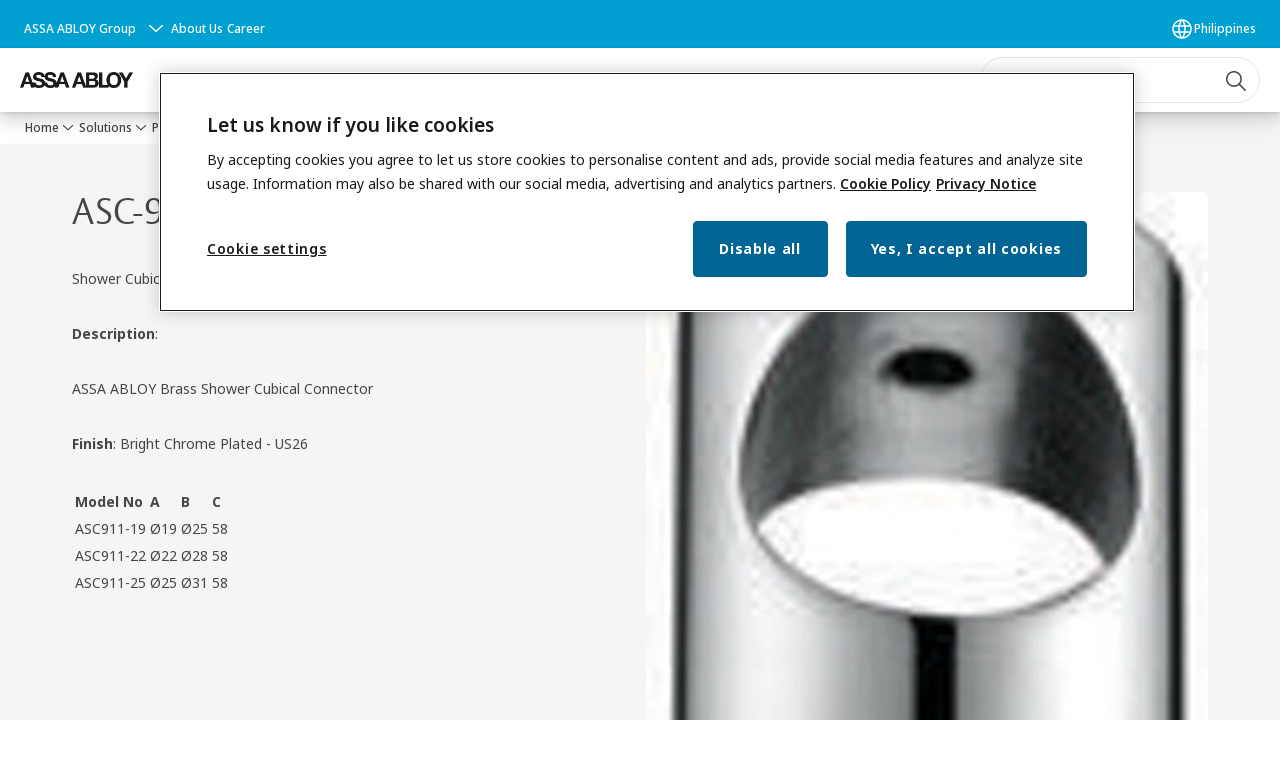

--- FILE ---
content_type: text/html; charset=utf-8
request_url: https://www.assaabloy.com/ph/en/solutions/products/mechanical-hardware/shower-hardware/asc-911
body_size: 30286
content:
<!DOCTYPE html><html lang="en" class="navigation-header   megaMenu   " style="--device-mobile: 360px; --device-mobile-lg: 576px; --device-tablet: 768px; --device-tablet-lg: 1024px; --device-laptop: 1280px; --device-laptop-lg: 1440px; --device-desktop: 1920px; --device-desktop-lg: 2560px; --grid-extended-max-width: 2288px; --topPaddingLocalizationBar: 88px; --vh: 7.32px; --isMegaMenu: true;"><head>
  
  <meta name="viewport" content="width=device-width, initial-scale=1">

  <link rel="preconnect" href="https://gw-assets.assaabloy.com/">

  <meta charset="UTF-8">
  <link rel="icon" href="https://www.assaabloy.com/logo/assa-abloy-circle-favicon.ico">
  <title>ASC-911 | ASSA ABLOY</title>
  <meta property="version" content="aa94c5c">
  <meta property="og:type" content="website">
  <meta property="og:title" content="ASC-911">
  
    <meta name="description" content="Shower Cubical Connector">
    <meta property="og:description" content="Shower Cubical Connector">
  
  <meta property="og:image" content="https://gw-assets.assaabloy.com/is/image/assaabloy/ab3dc-asc-911-2">
  
    <meta property="og:url" content="https://www.assaabloy.com/ph/en/solutions/products/mechanical-hardware/shower-hardware/asc-911">
  
  
  <meta name="template" content="product-detail-page">
  
  
  
  
  
  <meta name="google-site-verification" content="srxj3UhjS6ARHeZ5p3W28SPZCH_EywrNoGNu0xex6yk">

  
  <meta name="addsearch-custom-field" data-type="text" content="title=ASC-911">
  <meta name="addsearch-custom-field" data-type="text" content="market_name=ph">
  <meta name="addsearch-custom-field" data-type="text" content="language_name=en">
  <meta name="addsearch-custom-field" data-type="text" content="content_category=product">
  

  
  
    <link rel="canonical" href="https://www.assaabloy.com/ph/en/solutions/products/mechanical-hardware/shower-hardware/asc-911">
    
      <link rel="alternate" hreflang="en-sg" href="https://www.assaabloy.com/sg/en/solutions/products/mechanical-hardware/shower-hardware/asc-911">
    
      <link rel="alternate" hreflang="en-ph" href="https://www.assaabloy.com/ph/en/solutions/products/mechanical-hardware/shower-hardware/asc-911">
    
      <link rel="alternate" hreflang="en-vn" href="https://www.assaabloy.com/vn/en/solutions/products/mechanical-hardware/shower-hardware/asc-911">
    
      <link rel="alternate" hreflang="en-my" href="https://www.assaabloy.com/my/en/solutions/products/mechanical-hardware/shower-hardware/asc-911">
    
      <link rel="alternate" hreflang="en-id" href="https://www.assaabloy.com/id/en/solutions/products/mechanical-hardware/shower-hardware/asc-911">
    
  


  
    
      <link rel="preload" as="image" fetchpriority="high" imagesrcset="https://gw-assets.assaabloy.com/is/image/assaabloy/ab3dc-asc-911-2:1x1?wid=752&amp;hei=752 1x, https://gw-assets.assaabloy.com/is/image/assaabloy/ab3dc-asc-911-2:1x1?wid=1504&amp;hei=1504 2x, https://gw-assets.assaabloy.com/is/image/assaabloy/ab3dc-asc-911-2:1x1?wid=2256&amp;hei=2256 3x" href="https://gw-assets.assaabloy.com/is/image/assaabloy/ab3dc-asc-911-2:1x1?wid=752&amp;hei=752" media="(min-width: 1280px)">
    
      <link rel="preload" as="image" fetchpriority="high" imagesrcset="https://gw-assets.assaabloy.com/is/image/assaabloy/ab3dc-asc-911-2:1x1?wid=562&amp;hei=562 1x, https://gw-assets.assaabloy.com/is/image/assaabloy/ab3dc-asc-911-2:1x1?wid=1124&amp;hei=1124 2x, https://gw-assets.assaabloy.com/is/image/assaabloy/ab3dc-asc-911-2:1x1?wid=1686&amp;hei=1686 3x" href="https://gw-assets.assaabloy.com/is/image/assaabloy/ab3dc-asc-911-2:1x1?wid=562&amp;hei=562" media="(min-width: 1024px) and (max-width: 1279.9px)">
    
      <link rel="preload" as="image" fetchpriority="high" imagesrcset="https://gw-assets.assaabloy.com/is/image/assaabloy/ab3dc-asc-911-2:1x1?wid=880&amp;hei=880 1x, https://gw-assets.assaabloy.com/is/image/assaabloy/ab3dc-asc-911-2:1x1?wid=1760&amp;hei=1760 2x, https://gw-assets.assaabloy.com/is/image/assaabloy/ab3dc-asc-911-2:1x1?wid=2640&amp;hei=2640 3x" href="https://gw-assets.assaabloy.com/is/image/assaabloy/ab3dc-asc-911-2:1x1?wid=880&amp;hei=880" media="(min-width: 768px) and (max-width: 1023.9px)">
    
      <link rel="preload" as="image" fetchpriority="high" imagesrcset="https://gw-assets.assaabloy.com/is/image/assaabloy/ab3dc-asc-911-2:1x1?wid=720&amp;hei=720 1x, https://gw-assets.assaabloy.com/is/image/assaabloy/ab3dc-asc-911-2:1x1?wid=1440&amp;hei=1440 2x, https://gw-assets.assaabloy.com/is/image/assaabloy/ab3dc-asc-911-2:1x1?wid=2160&amp;hei=2160 3x" href="https://gw-assets.assaabloy.com/is/image/assaabloy/ab3dc-asc-911-2:1x1?wid=720&amp;hei=720" media="(max-width: 767.9px)">
    
  

  
  
  <script async="" src="https://www.googletagmanager.com/gtm.js?id=GTM-P6G8W4L"></script><script async="" src="https://www.googletagmanager.com/gtm.js?id=GTM-WBWG4NJ"></script><script>
    if (!window.onecms) {
      window.onecms = {
        config: {
          site: {
            fadeInComponents: false,
            chinaSite: false,
            name: 'assaabloy.com',
            market: 'ph',
            language: 'en',
            homePagePath: '/ph/en',
            translationsUrl: '/rest/api/v1/translations.json/ph/en',
            theme: 'assa-abloy-onecms.theme.assa-abloy',
            enableSessionStorageCache: true,
            sessionStorageVersion: 1768816866805
          }
        },
        clientlibs: {}
      }
    }

    window.dataLayer = window.dataLayer || [];
    window.dataLayer.push({
  "googleAnalyticsTrackingId": "UA-17054491-1",
  "matomoSiteId": "47",
  "googleAnalytics4MeasurementId": "G-BJTFJZBFDE",
  "googleAnalyticsTrackingIdMarket": "UA-127490244-1",
  "googleAnalytics4MeasurementIdMarket": "G-FHGHJY62MT",
  "matomoSiteIdMarket": "391",
  "siteDivision": "00"
});
    window.onecms.clientlibs.vendorJsUrl = '/etc.clientlibs/assa-abloy-onecms/clientlibs-generated/webcomponents/gw-group-vendor.lc-c8758d0d91f0aa762e74306bf63e44bf-lc.js';
    window.onecms.clientlibs.cookieBannerId = 'e1a7670e-6168-4881-a671-7b3728512b8a';
    window.onecms.clientlibs.enableSentry = false;
    window.onecms.clientlibs.sentrySampleRate = '0.5';
    window.onecms.clientlibs.sentryTracesSampleRate = 0.1;
    window.onecms.clientlibs.environment = 'prod';
    window.onecms.clientlibs.isPublish = true;
    window.onecms.clientlibs.centralGtmContainerId = 'GTM-WBWG4NJ';
    window.onecms.clientlibs.featureFlagDivisionGtmPublish = true;
    window.onecms.clientlibs.divisionGtmContainerId = 'GTM-P6G8W4L';
    window.onecms.clientlibs.trackingEnabled = true;
    window.onecms.clientlibs.pageTracked = true;
    window.onecms.clientlibs.videoViewerScriptUrl = "https://gw-assets.assaabloy.com/s7viewers/html5/js/VideoViewer.js";
    window.onecms.clientlibs.interactiveImageScriptUrl = "https://gw-assets.assaabloy.com/s7viewers/html5/js/InteractiveImage.js";
  </script>
  

  
  
    
  
    <script defer="" src="/etc.clientlibs/assa-abloy-onecms/clientlibs/onecms-script-loader.lc-a0ba371bb76eda5838d458b576137ed7-lc.min.js"></script>

  

  
  
  

  
  

  
  
    <link rel="stylesheet" href="/etc.clientlibs/assa-abloy-onecms/clientlibs-generated/themes/global.lc-29ccfeae8fd9bff7620687abbcd84cc2-lc.min.css" type="text/css">
<link rel="stylesheet" href="/etc.clientlibs/assa-abloy-onecms/clientlibs-generated/themes/assa-abloy.lc-f335335f402f6cf394130b8f883b5c90-lc.min.css" type="text/css">

  


  
  
  


  
  
  
    <link rel="stylesheet" href="/etc.clientlibs/assa-abloy-onecms/components/structure/page/v1/page/clientlibs/header-offset-ssr-variables.lc-af567384b6afc7df0896c6eff7f36e56-lc.min.css" type="text/css">

  


  
  
    
  


  
  

  

  



  
    <link rel="stylesheet" href="/etc.clientlibs/assa-abloy-onecms/clientlibs/grid.lc-5334516a308a40e7dd7b3c7a8ae96960-lc.min.css" type="text/css">

  


  
    
    

    

    
    
    

  

  
  <style>html.matomoHeatmap .welcome { max-height: 1000px; }
</style>


  <script type="application/ld+json">
    {"@context":"https://schema.org","@type":"BreadcrumbList","itemListElement":[{"position":1,"@type":"ListItem","name":"Home","item":"https://www.assaabloy.com/ph/en"},{"position":2,"@type":"ListItem","name":"Product proxy"}]}
  </script>
  
<script async="" src="/etc.clientlibs/assa-abloy-onecms/clientlibs-generated/webcomponents/gw-group-wc-dependencies/resources/_d.webcomponents-ce.js"></script><script async="" src="/etc.clientlibs/assa-abloy-onecms/clientlibs-generated/webcomponents/gw-group-wc-dependencies/resources/_e.custom-elements-es5-adapter.js"></script><style data-styled="active" data-styled-version="5.3.6"></style><style data-styled="active" data-styled-version="5.3.6"></style><style data-styled="active" data-styled-version="5.3.6"></style><style data-styled="active" data-styled-version="5.3.6"></style><style data-styled="active" data-styled-version="5.3.6"></style></head>
<body class="product-detail-page page basicpage aa-light-theme" id="product-detail-page-87053b7c43" data-theme="light">



  




  



  


    
        
            <div class="toast gw-group-toast">

<gw-group-toast id="gw-group-toast-7169e79b5a" data-client-lib="/etc.clientlibs/assa-abloy-onecms/clientlibs-generated/webcomponents/gw-group-toast.lc-187d3936fc18dfe367e4db98bd23bfa1-lc.js"><div data-addsearch="exclude" aria-disabled="true" aria-label="" class="styles__Toast-sc-6j63c8-1 jFzVqZ toast-message-wrapper"><div data-addsearch="exclude" class="styles__Text-sc-6j63c8-0 bVYyKt label-sm"></div></div></gw-group-toast>


</div>

        
    
        
            <div class="header header-includer"><div class="site-header">
  <div class="site-header--nav-bar">
  


  <gw-group-nav-header-mega data-client-lib="/etc.clientlibs/assa-abloy-onecms/clientlibs-generated/webcomponents/gw-group-nav-header-mega.lc-8bdb8b3ae665f069ab43cd0f2f1ea65a-lc.js" content="[base64]"><header class="styles__Header-sc-yv3098-4 frmPeE header visible"><div id="a11y-skip-link" tabindex="0"><a href="#a11y-skip-link-target" class="styles__SkipLink-sc-yv3098-3 dtDlkE">jumpToMainContent</a></div><section class="styles__LocalizationBar-sc-1hz4oe4-0 eAJklq localization-bar"><div class="styles__Wrapper-sc-1hz4oe4-1 cmSxma"><div class="styles__RichText-sc-xvjmvq-0 VXdEV body-sm" id=""><div class="richtext_innerWrapper">It looks like you are visiting from a different region. Select your country or region for location-specific content.</div></div><div class="button aem-ie__cta"><button class="styles__Button-sc-18sij4a-0 exZqaw secondary-button label-md" aria-label="Stay on this site" id="63a6df58-0d8c-4d5d-ad24-45cd77ea97d3" role="button" data-variant="secondary"><span id="8a3ab744-aa49-436f-a8cb-5b0349bb2e5d" class="styles__Label-sc-18sij4a-1 jKMGzI secondary-button label-md ">Stay on this site</span></button></div><div class="button aem-ie__cta"><a class="styles__Button-sc-18sij4a-0 jXzRqd label-md" aria-label="Go to Ireland" id="1b5b907a-c397-4176-801c-afae408ffbe2" role="link" href="https://www.assaabloy.com/ie/en" target="_self" rel="" data-variant="tertiary"><span id="3675ac77-29be-45bb-8b1e-c2c8a1af3b8e" class="styles__Label-sc-18sij4a-1 jKMGzI label-md ">Go to Ireland</span><svg role="presentation" class="styles__Icon-sc-1u0rbjk-0 fivoSa  " width="24" height="24" viewBox="0 0 24 24" fill="none" xmlns="http://www.w3.org/2000/svg"><path d="M13.0323 19.0001C12.8361 19.0001 12.64 18.9275 12.4852 18.7719C12.1858 18.4711 12.1858 17.9732 12.4852 17.6724L17.3574 12.7767H4.77419C4.35097 12.7767 4 12.424 4 11.9988C4 11.5735 4.35097 11.2208 4.77419 11.2208H17.3574L12.4852 6.32512C12.1858 6.02432 12.1858 5.52645 12.4852 5.22566C12.7845 4.92486 13.28 4.92486 13.5794 5.22566L19.7729 11.449C19.8452 11.5216 19.9071 11.6046 19.9381 11.698C19.9794 11.7913 20 11.895 20 11.9988C20 12.1025 19.9794 12.2062 19.9381 12.2996C19.8968 12.3929 19.8452 12.4759 19.7729 12.5485L13.5794 18.7719C13.4245 18.9275 13.2284 19.0001 13.0323 19.0001Z" fill="#1A1A1A"></path></svg></a></div></div></section><section class="styles__Topbar-sc-1hzxovh-1 eTryn topbar"></section><div class="styles__Wrapper-sc-yv3098-0 iVIIQl"><section class="styles__PrimaryNavigation-sc-yv3098-1 cMZiOx primary-navigation"><div class="styles__Navigation-sc-1u9twzs-0 dgMlmP nav-bar__navigation"><div id="nav-menu" class="styles__Menu-sc-1u9twzs-1 ekA-dHA"><button id="gw-group-nav-menu" aria-expanded="false" tabindex="0" class="styles__HamburgerButton-sc-gappku-0 hzYBsL hamburger-menu-button label-md" aria-haspopup="true" aria-controls="hamburger-menu"><div class="styles__HamburgerIcon-sc-gappku-2 iehzkx  hamburger-menu-button" role="presentation"><span class="hamburger-menu-button"></span><span class="hamburger-menu-button"></span><span class="hamburger-menu-button"></span></div><label class="styles__MenuLabel-sc-gappku-1 keTNqZ hamburger-menu-button sr-only">Menu</label></button><nav class="styles__TopNavigation-sc-11plhy7-1 ksyDGL top-navigation" aria-label="Main menu"><ul><li class="styles__MenuItem-sc-11plhy7-2 gFAaJi label-md" aria-current="page"><a tabindex="-1" href="https://www.assaabloy.com/ph/en/solutions" aria-current="page">Solutions</a><div class="button aem-ie__cta"><button class="styles__Button-sc-18sij4a-0 hSqJBv label-md" aria-label="Solutions Sub menu" id="44fea388-3053-48af-bace-14b57eabe84b" role="button" tabindex="-1" aria-haspopup="true" aria-controls="desktop-navigation" aria-expanded="false" data-variant="text"><svg role="presentation" class="styles__Icon-sc-1u0rbjk-0 fivoSa chevron external " width="24" height="24" viewBox="0 0 24 24" fill="none" xmlns="http://www.w3.org/2000/svg"><path d="M12 15C12.1971 15 12.3942 14.9346 12.5498 14.7946L18.7744 9.19273C19.0752 8.92197 19.0752 8.47382 18.7744 8.20307C18.4735 7.93231 17.9755 7.93231 17.6747 8.20307L12 13.3101L6.32531 8.20307C6.02445 7.93231 5.52649 7.93231 5.22564 8.20307C4.92479 8.47382 4.92479 8.92197 5.22564 9.19273L11.4502 14.7946C11.6058 14.9346 11.8029 15 12 15Z" fill="#1A1A1A"></path></svg></button></div></li><li class="styles__MenuItem-sc-11plhy7-2 gFAaJi label-md" aria-current="page"><a tabindex="-1" href="https://www.assaabloy.com/ph/en/service" aria-current="page">Service</a><div class="button aem-ie__cta"><button class="styles__Button-sc-18sij4a-0 hSqJBv label-md" aria-label="Service Sub menu" id="0e8a764b-a42a-4861-a579-5faea9898d4e" role="button" tabindex="-1" aria-haspopup="true" aria-controls="desktop-navigation" aria-expanded="false" data-variant="text"><svg role="presentation" class="styles__Icon-sc-1u0rbjk-0 fivoSa chevron external " width="24" height="24" viewBox="0 0 24 24" fill="none" xmlns="http://www.w3.org/2000/svg"><path d="M12 15C12.1971 15 12.3942 14.9346 12.5498 14.7946L18.7744 9.19273C19.0752 8.92197 19.0752 8.47382 18.7744 8.20307C18.4735 7.93231 17.9755 7.93231 17.6747 8.20307L12 13.3101L6.32531 8.20307C6.02445 7.93231 5.52649 7.93231 5.22564 8.20307C4.92479 8.47382 4.92479 8.92197 5.22564 9.19273L11.4502 14.7946C11.6058 14.9346 11.8029 15 12 15Z" fill="#1A1A1A"></path></svg></button></div></li><li class="styles__MenuItem-sc-11plhy7-2 gFAaJi label-md" aria-current="page"><a tabindex="-1" href="https://www.assaabloy.com/ph/en/stories" aria-current="page">Stories</a><div class="button aem-ie__cta"><button class="styles__Button-sc-18sij4a-0 hSqJBv label-md" aria-label="Stories Sub menu" id="0af141bb-848f-473c-887d-255178c88e1f" role="button" tabindex="-1" aria-haspopup="true" aria-controls="desktop-navigation" aria-expanded="false" data-variant="text"><svg role="presentation" class="styles__Icon-sc-1u0rbjk-0 fivoSa chevron external " width="24" height="24" viewBox="0 0 24 24" fill="none" xmlns="http://www.w3.org/2000/svg"><path d="M12 15C12.1971 15 12.3942 14.9346 12.5498 14.7946L18.7744 9.19273C19.0752 8.92197 19.0752 8.47382 18.7744 8.20307C18.4735 7.93231 17.9755 7.93231 17.6747 8.20307L12 13.3101L6.32531 8.20307C6.02445 7.93231 5.52649 7.93231 5.22564 8.20307C4.92479 8.47382 4.92479 8.92197 5.22564 9.19273L11.4502 14.7946C11.6058 14.9346 11.8029 15 12 15Z" fill="#1A1A1A"></path></svg></button></div></li><li class="styles__MenuItem-sc-11plhy7-2 gFAaJi label-md" aria-current="page"><a tabindex="-1" href="https://www.assaabloy.com/ph/en/contact-us" aria-current="page">Contact us</a></li><li class="styles__MenuItem-sc-11plhy7-2 gFAaJi label-md" aria-current="page"><a tabindex="-1" href="https://www.assaabloy.com/ph/en/career" aria-current="page">Career</a></li></ul></nav></div><div hidden="" style="position: absolute; pointer-events: none; z-index: 999; opacity: 0; transform: translateY(-16px); overflow: initial;"><div id="hamburger-menu" class="styles__HamburgerMenu-sc-1k5lid8-0 fGXaOn"><nav aria-labelledby="gw-group-nav-menu" class="styles__HamburgerNavigation-sc-1k5lid8-1 gblgCQ"><div class="styles__MobileNavigation-sc-1krcsdf-0 iVcejX"><div id="mobile-subnavigation-menu-b43bb35566" class="styles__SubNavigation-sc-1m33sy9-0 kyWyHs"><div class="button aem-ie__cta"><button class="styles__Button-sc-18sij4a-0 bMXnuW styles__BackButton-sc-1m33sy9-1 jIUdFH label-lg" aria-label="Return" id="c8eb1896-ecfe-465e-bdd4-dd09ef014649" role="button" data-variant="default"><svg role="presentation" class="styles__Icon-sc-1u0rbjk-0 fivoSa leading-icon external " width="24" height="24" viewBox="0 0 24 24" fill="none" xmlns="http://www.w3.org/2000/svg"><path d="M13.0323 19.0001C12.8361 19.0001 12.64 18.9275 12.4852 18.7719C12.1858 18.4711 12.1858 17.9732 12.4852 17.6724L17.3574 12.7767H4.77419C4.35097 12.7767 4 12.424 4 11.9988C4 11.5735 4.35097 11.2208 4.77419 11.2208H17.3574L12.4852 6.32512C12.1858 6.02432 12.1858 5.52645 12.4852 5.22566C12.7845 4.92486 13.28 4.92486 13.5794 5.22566L19.7729 11.449C19.8452 11.5216 19.9071 11.6046 19.9381 11.698C19.9794 11.7913 20 11.895 20 11.9988C20 12.1025 19.9794 12.2062 19.9381 12.2996C19.8968 12.3929 19.8452 12.4759 19.7729 12.5485L13.5794 18.7719C13.4245 18.9275 13.2284 19.0001 13.0323 19.0001Z" fill="#1A1A1A"></path></svg><span id="407feaa0-6441-452a-8a25-b7c2aea6cff7" class="styles__Label-sc-18sij4a-1 jKMGzI styles__BackButton-sc-1m33sy9-1 jIUdFH label-lg ">Return</span></button></div><div class="styles__Menu-sc-1m33sy9-2 hpOFDI"><nav class="styles__TreeNavigation-sc-16eevtj-0 cpUXTX"><ul class="styles__List-sc-16eevtj-1 eJajLR"><li class="styles__ListItem-sc-16eevtj-2 ecezKi label-md"><div class="styles__Foldout-sc-1ar05l2-1 dBIzLS"><div class="styles__FoldoutButton-sc-1ar05l2-2 efCIZc" tabindex="-1"><div class="styles__Head-sc-1ar05l2-3 jMCmqo"><div class="styles__Title-sc-1ar05l2-0 jFQhGF"><a href="https://www.assaabloy.com/ph/en/solutions/products" aria-label="Products" tabindex="0" aria-current="page">Products</a></div><button tabindex="0" aria-label="Products" aria-expanded="true" aria-controls="8a994327-778d-4586-bcec-23b8669757dd" class="styles__FoldoutButtonIconWrapper-sc-1ar05l2-5 jvpuXd"><div class="sc-gswNZR hSoMdN"><svg role="presentation" class="styles__Icon-sc-1u0rbjk-0 fivoSa chevron " width="24" height="24" viewBox="0 0 24 24" fill="none" xmlns="http://www.w3.org/2000/svg"><path d="M12 15C12.1971 15 12.3942 14.9346 12.5498 14.7946L18.7744 9.19273C19.0752 8.92197 19.0752 8.47382 18.7744 8.20307C18.4735 7.93231 17.9755 7.93231 17.6747 8.20307L12 13.3101L6.32531 8.20307C6.02445 7.93231 5.52649 7.93231 5.22564 8.20307C4.92479 8.47382 4.92479 8.92197 5.22564 9.19273L11.4502 14.7946C11.6058 14.9346 11.8029 15 12 15Z" fill="#1A1A1A"></path></svg></div></button></div></div><div class="sc-bcXHqe lgpqxq" style="height: auto;"><ul class="styles__List-sc-16eevtj-1 eJajLR"><li class="styles__ListItem-sc-16eevtj-2 iQBdWu"><div class="button aem-ie__cta"><a class="styles__Button-sc-18sij4a-0 hSUEYJ label-sm" aria-label="Mechanical Hardware" id="f94333c9-c640-4d27-a0b2-fa721de468c3" role="link" href="https://www.assaabloy.com/ph/en/solutions/products/mechanical-hardware" target="_self" rel="" tabindex="-1" data-variant="text"><span id="a51b10f1-0414-4409-921a-4e89c66d0f15" class="styles__Label-sc-18sij4a-1 fcDSKM label-sm ">Mechanical Hardware</span><svg role="presentation" class="styles__Icon-sc-1u0rbjk-0 fivoSa  " width="24" height="24" viewBox="0 0 24 24" fill="none" xmlns="http://www.w3.org/2000/svg"><path d="M13.0323 19.0001C12.8361 19.0001 12.64 18.9275 12.4852 18.7719C12.1858 18.4711 12.1858 17.9732 12.4852 17.6724L17.3574 12.7767H4.77419C4.35097 12.7767 4 12.424 4 11.9988C4 11.5735 4.35097 11.2208 4.77419 11.2208H17.3574L12.4852 6.32512C12.1858 6.02432 12.1858 5.52645 12.4852 5.22566C12.7845 4.92486 13.28 4.92486 13.5794 5.22566L19.7729 11.449C19.8452 11.5216 19.9071 11.6046 19.9381 11.698C19.9794 11.7913 20 11.895 20 11.9988C20 12.1025 19.9794 12.2062 19.9381 12.2996C19.8968 12.3929 19.8452 12.4759 19.7729 12.5485L13.5794 18.7719C13.4245 18.9275 13.2284 19.0001 13.0323 19.0001Z" fill="#1A1A1A"></path></svg></a></div></li><li class="styles__ListItem-sc-16eevtj-2 ecezKi"><div class="button aem-ie__cta"><a class="styles__Button-sc-18sij4a-0 hSUEYJ label-sm" aria-label="Electromechanical" id="4e2b2236-2157-4e31-be9b-e5a20251d015" role="link" href="https://www.assaabloy.com/ph/en/solutions/products/electromechanical" target="_self" rel="" tabindex="-1" data-variant="text"><span id="36e5b1b7-3101-4a5c-b30b-3c3c495ba67e" class="styles__Label-sc-18sij4a-1 fcDSKM label-sm ">Electromechanical</span><svg role="presentation" class="styles__Icon-sc-1u0rbjk-0 fivoSa  " width="24" height="24" viewBox="0 0 24 24" fill="none" xmlns="http://www.w3.org/2000/svg"><path d="M13.0323 19.0001C12.8361 19.0001 12.64 18.9275 12.4852 18.7719C12.1858 18.4711 12.1858 17.9732 12.4852 17.6724L17.3574 12.7767H4.77419C4.35097 12.7767 4 12.424 4 11.9988C4 11.5735 4.35097 11.2208 4.77419 11.2208H17.3574L12.4852 6.32512C12.1858 6.02432 12.1858 5.52645 12.4852 5.22566C12.7845 4.92486 13.28 4.92486 13.5794 5.22566L19.7729 11.449C19.8452 11.5216 19.9071 11.6046 19.9381 11.698C19.9794 11.7913 20 11.895 20 11.9988C20 12.1025 19.9794 12.2062 19.9381 12.2996C19.8968 12.3929 19.8452 12.4759 19.7729 12.5485L13.5794 18.7719C13.4245 18.9275 13.2284 19.0001 13.0323 19.0001Z" fill="#1A1A1A"></path></svg></a></div></li><li class="styles__ListItem-sc-16eevtj-2 ecezKi"><div class="button aem-ie__cta"><a class="styles__Button-sc-18sij4a-0 hSUEYJ label-sm" aria-label="Electronic Access Control" id="4fa5cee6-0a96-4dc8-bccd-8ddaf2dd3c0b" role="link" href="https://www.assaabloy.com/ph/en/solutions/products/electronic-access-control" target="_self" rel="" tabindex="-1" data-variant="text"><span id="5d6d6104-c2ca-493a-ace6-53b512cbf3df" class="styles__Label-sc-18sij4a-1 fcDSKM label-sm ">Electronic Access Control</span><svg role="presentation" class="styles__Icon-sc-1u0rbjk-0 fivoSa  " width="24" height="24" viewBox="0 0 24 24" fill="none" xmlns="http://www.w3.org/2000/svg"><path d="M13.0323 19.0001C12.8361 19.0001 12.64 18.9275 12.4852 18.7719C12.1858 18.4711 12.1858 17.9732 12.4852 17.6724L17.3574 12.7767H4.77419C4.35097 12.7767 4 12.424 4 11.9988C4 11.5735 4.35097 11.2208 4.77419 11.2208H17.3574L12.4852 6.32512C12.1858 6.02432 12.1858 5.52645 12.4852 5.22566C12.7845 4.92486 13.28 4.92486 13.5794 5.22566L19.7729 11.449C19.8452 11.5216 19.9071 11.6046 19.9381 11.698C19.9794 11.7913 20 11.895 20 11.9988C20 12.1025 19.9794 12.2062 19.9381 12.2996C19.8968 12.3929 19.8452 12.4759 19.7729 12.5485L13.5794 18.7719C13.4245 18.9275 13.2284 19.0001 13.0323 19.0001Z" fill="#1A1A1A"></path></svg></a></div></li><li class="styles__ListItem-sc-16eevtj-2 ecezKi"><div class="button aem-ie__cta"><a class="styles__Button-sc-18sij4a-0 hSUEYJ label-sm" aria-label="Entrance Automation" id="c5d4babf-ce91-4553-804b-dd6ea15a83a8" role="link" href="https://www.assaabloy.com/ph/en/solutions/products/entrance-automation" target="_self" rel="" tabindex="-1" data-variant="text"><span id="3558995d-25e2-4b7d-8277-bc3abe3623c2" class="styles__Label-sc-18sij4a-1 fcDSKM label-sm ">Entrance Automation</span><svg role="presentation" class="styles__Icon-sc-1u0rbjk-0 fivoSa  " width="24" height="24" viewBox="0 0 24 24" fill="none" xmlns="http://www.w3.org/2000/svg"><path d="M13.0323 19.0001C12.8361 19.0001 12.64 18.9275 12.4852 18.7719C12.1858 18.4711 12.1858 17.9732 12.4852 17.6724L17.3574 12.7767H4.77419C4.35097 12.7767 4 12.424 4 11.9988C4 11.5735 4.35097 11.2208 4.77419 11.2208H17.3574L12.4852 6.32512C12.1858 6.02432 12.1858 5.52645 12.4852 5.22566C12.7845 4.92486 13.28 4.92486 13.5794 5.22566L19.7729 11.449C19.8452 11.5216 19.9071 11.6046 19.9381 11.698C19.9794 11.7913 20 11.895 20 11.9988C20 12.1025 19.9794 12.2062 19.9381 12.2996C19.8968 12.3929 19.8452 12.4759 19.7729 12.5485L13.5794 18.7719C13.4245 18.9275 13.2284 19.0001 13.0323 19.0001Z" fill="#1A1A1A"></path></svg></a></div></li></ul></div></div></li><li class="styles__ListItem-sc-16eevtj-2 ecezKi label-md"><div class="styles__Foldout-sc-1ar05l2-1 dBIzLS"><div class="styles__FoldoutButton-sc-1ar05l2-2 efCIZc" tabindex="-1"><div class="styles__Head-sc-1ar05l2-3 jMCmqo"><div class="styles__Title-sc-1ar05l2-0 jFQhGF"><a href="https://www.assaabloy.com/ph/en/solutions/topics" aria-label="Solutions by topic" tabindex="0" aria-current="page">Solutions by topic</a></div><button tabindex="0" aria-label="Solutions by topic" aria-expanded="false" aria-controls="bb29760c-3c4e-4041-87da-8b60efc7433b" class="styles__FoldoutButtonIconWrapper-sc-1ar05l2-5 jvpuXd"><div class="sc-gswNZR gHFcqk"><svg role="presentation" class="styles__Icon-sc-1u0rbjk-0 fivoSa chevron " width="24" height="24" viewBox="0 0 24 24" fill="none" xmlns="http://www.w3.org/2000/svg"><path d="M12 15C12.1971 15 12.3942 14.9346 12.5498 14.7946L18.7744 9.19273C19.0752 8.92197 19.0752 8.47382 18.7744 8.20307C18.4735 7.93231 17.9755 7.93231 17.6747 8.20307L12 13.3101L6.32531 8.20307C6.02445 7.93231 5.52649 7.93231 5.22564 8.20307C4.92479 8.47382 4.92479 8.92197 5.22564 9.19273L11.4502 14.7946C11.6058 14.9346 11.8029 15 12 15Z" fill="#1A1A1A"></path></svg></div></button></div></div><div class="sc-bcXHqe lgpqxq" style="height: 0px;"><ul class="styles__List-sc-16eevtj-1 eJajLR"><li class="styles__ListItem-sc-16eevtj-2 ecezKi"><div class="button aem-ie__cta"><a class="styles__Button-sc-18sij4a-0 hSUEYJ label-sm" aria-label="BIM &amp; specification" id="561f1f86-95f2-4426-81b7-47cc18cf9c07" role="link" href="https://www.assaabloy.com/ph/en/solutions/topics/bim-specification" target="_self" rel="" tabindex="-1" data-variant="text"><span id="67c977cd-1176-40d0-b17e-eb23eb651647" class="styles__Label-sc-18sij4a-1 fcDSKM label-sm ">BIM &amp; specification</span><svg role="presentation" class="styles__Icon-sc-1u0rbjk-0 fivoSa  " width="24" height="24" viewBox="0 0 24 24" fill="none" xmlns="http://www.w3.org/2000/svg"><path d="M13.0323 19.0001C12.8361 19.0001 12.64 18.9275 12.4852 18.7719C12.1858 18.4711 12.1858 17.9732 12.4852 17.6724L17.3574 12.7767H4.77419C4.35097 12.7767 4 12.424 4 11.9988C4 11.5735 4.35097 11.2208 4.77419 11.2208H17.3574L12.4852 6.32512C12.1858 6.02432 12.1858 5.52645 12.4852 5.22566C12.7845 4.92486 13.28 4.92486 13.5794 5.22566L19.7729 11.449C19.8452 11.5216 19.9071 11.6046 19.9381 11.698C19.9794 11.7913 20 11.895 20 11.9988C20 12.1025 19.9794 12.2062 19.9381 12.2996C19.8968 12.3929 19.8452 12.4759 19.7729 12.5485L13.5794 18.7719C13.4245 18.9275 13.2284 19.0001 13.0323 19.0001Z" fill="#1A1A1A"></path></svg></a></div></li><li class="styles__ListItem-sc-16eevtj-2 ecezKi"><div class="button aem-ie__cta"><a class="styles__Button-sc-18sij4a-0 hSUEYJ label-sm" aria-label="Access Control" id="1d4c349a-3893-41d6-80d5-679ea24a1641" role="link" href="https://www.assaabloy.com/ph/en/solutions/topics/access-control" target="_self" rel="" tabindex="-1" data-variant="text"><span id="25e78782-ec5c-4a28-a302-c1ae55b2146b" class="styles__Label-sc-18sij4a-1 fcDSKM label-sm ">Access Control</span><svg role="presentation" class="styles__Icon-sc-1u0rbjk-0 fivoSa  " width="24" height="24" viewBox="0 0 24 24" fill="none" xmlns="http://www.w3.org/2000/svg"><path d="M13.0323 19.0001C12.8361 19.0001 12.64 18.9275 12.4852 18.7719C12.1858 18.4711 12.1858 17.9732 12.4852 17.6724L17.3574 12.7767H4.77419C4.35097 12.7767 4 12.424 4 11.9988C4 11.5735 4.35097 11.2208 4.77419 11.2208H17.3574L12.4852 6.32512C12.1858 6.02432 12.1858 5.52645 12.4852 5.22566C12.7845 4.92486 13.28 4.92486 13.5794 5.22566L19.7729 11.449C19.8452 11.5216 19.9071 11.6046 19.9381 11.698C19.9794 11.7913 20 11.895 20 11.9988C20 12.1025 19.9794 12.2062 19.9381 12.2996C19.8968 12.3929 19.8452 12.4759 19.7729 12.5485L13.5794 18.7719C13.4245 18.9275 13.2284 19.0001 13.0323 19.0001Z" fill="#1A1A1A"></path></svg></a></div></li><li class="styles__ListItem-sc-16eevtj-2 ecezKi"><div class="button aem-ie__cta"><a class="styles__Button-sc-18sij4a-0 hSUEYJ label-sm" aria-label="Master Key Systems" id="e6abc900-b59f-4f8e-9870-59a553fb09b8" role="link" href="https://www.assaabloy.com/ph/en/solutions/topics/master-key-systems" target="_self" rel="" tabindex="-1" data-variant="text"><span id="0d48d9a3-6a5a-4d0c-9087-43f0073ef9c9" class="styles__Label-sc-18sij4a-1 fcDSKM label-sm ">Master Key Systems</span><svg role="presentation" class="styles__Icon-sc-1u0rbjk-0 fivoSa  " width="24" height="24" viewBox="0 0 24 24" fill="none" xmlns="http://www.w3.org/2000/svg"><path d="M13.0323 19.0001C12.8361 19.0001 12.64 18.9275 12.4852 18.7719C12.1858 18.4711 12.1858 17.9732 12.4852 17.6724L17.3574 12.7767H4.77419C4.35097 12.7767 4 12.424 4 11.9988C4 11.5735 4.35097 11.2208 4.77419 11.2208H17.3574L12.4852 6.32512C12.1858 6.02432 12.1858 5.52645 12.4852 5.22566C12.7845 4.92486 13.28 4.92486 13.5794 5.22566L19.7729 11.449C19.8452 11.5216 19.9071 11.6046 19.9381 11.698C19.9794 11.7913 20 11.895 20 11.9988C20 12.1025 19.9794 12.2062 19.9381 12.2996C19.8968 12.3929 19.8452 12.4759 19.7729 12.5485L13.5794 18.7719C13.4245 18.9275 13.2284 19.0001 13.0323 19.0001Z" fill="#1A1A1A"></path></svg></a></div></li><li class="styles__ListItem-sc-16eevtj-2 ecezKi"><div class="button aem-ie__cta"><a class="styles__Button-sc-18sij4a-0 hSUEYJ label-sm" aria-label="Emergency and Fire Doors" id="7cc90225-0930-4867-bc8a-f895a54ab75d" role="link" href="https://www.assaabloy.com/ph/en/solutions/topics/emergency-and-fire-doors" target="_self" rel="" tabindex="-1" data-variant="text"><span id="c42da18b-a73a-4e4c-9184-d31cd0fc6d01" class="styles__Label-sc-18sij4a-1 fcDSKM label-sm ">Emergency and Fire Doors</span><svg role="presentation" class="styles__Icon-sc-1u0rbjk-0 fivoSa  " width="24" height="24" viewBox="0 0 24 24" fill="none" xmlns="http://www.w3.org/2000/svg"><path d="M13.0323 19.0001C12.8361 19.0001 12.64 18.9275 12.4852 18.7719C12.1858 18.4711 12.1858 17.9732 12.4852 17.6724L17.3574 12.7767H4.77419C4.35097 12.7767 4 12.424 4 11.9988C4 11.5735 4.35097 11.2208 4.77419 11.2208H17.3574L12.4852 6.32512C12.1858 6.02432 12.1858 5.52645 12.4852 5.22566C12.7845 4.92486 13.28 4.92486 13.5794 5.22566L19.7729 11.449C19.8452 11.5216 19.9071 11.6046 19.9381 11.698C19.9794 11.7913 20 11.895 20 11.9988C20 12.1025 19.9794 12.2062 19.9381 12.2996C19.8968 12.3929 19.8452 12.4759 19.7729 12.5485L13.5794 18.7719C13.4245 18.9275 13.2284 19.0001 13.0323 19.0001Z" fill="#1A1A1A"></path></svg></a></div></li><li class="styles__ListItem-sc-16eevtj-2 ecezKi"><div class="button aem-ie__cta"><a class="styles__Button-sc-18sij4a-0 hSUEYJ label-sm" aria-label="Hotel Security" id="91ef3ba3-9abf-4488-9cce-112360239667" role="link" href="https://www.assaabloy.com/ph/en/solutions/topics/hotel-security" target="_self" rel="" tabindex="-1" data-variant="text"><span id="d779014e-2aad-4925-a91d-672dcb361d4b" class="styles__Label-sc-18sij4a-1 fcDSKM label-sm ">Hotel Security</span><svg role="presentation" class="styles__Icon-sc-1u0rbjk-0 fivoSa  " width="24" height="24" viewBox="0 0 24 24" fill="none" xmlns="http://www.w3.org/2000/svg"><path d="M13.0323 19.0001C12.8361 19.0001 12.64 18.9275 12.4852 18.7719C12.1858 18.4711 12.1858 17.9732 12.4852 17.6724L17.3574 12.7767H4.77419C4.35097 12.7767 4 12.424 4 11.9988C4 11.5735 4.35097 11.2208 4.77419 11.2208H17.3574L12.4852 6.32512C12.1858 6.02432 12.1858 5.52645 12.4852 5.22566C12.7845 4.92486 13.28 4.92486 13.5794 5.22566L19.7729 11.449C19.8452 11.5216 19.9071 11.6046 19.9381 11.698C19.9794 11.7913 20 11.895 20 11.9988C20 12.1025 19.9794 12.2062 19.9381 12.2996C19.8968 12.3929 19.8452 12.4759 19.7729 12.5485L13.5794 18.7719C13.4245 18.9275 13.2284 19.0001 13.0323 19.0001Z" fill="#1A1A1A"></path></svg></a></div></li><li class="styles__ListItem-sc-16eevtj-2 ecezKi"><div class="button aem-ie__cta"><a class="styles__Button-sc-18sij4a-0 hSUEYJ label-sm" aria-label="Home Automation" id="fc617c3a-28ac-4848-9d92-db00a0db07a3" role="link" href="https://www.assaabloy.com/ph/en/solutions/topics/home-automation" target="_self" rel="" tabindex="-1" data-variant="text"><span id="8773455e-04d6-4a53-9f6c-fa1557df2579" class="styles__Label-sc-18sij4a-1 fcDSKM label-sm ">Home Automation</span><svg role="presentation" class="styles__Icon-sc-1u0rbjk-0 fivoSa  " width="24" height="24" viewBox="0 0 24 24" fill="none" xmlns="http://www.w3.org/2000/svg"><path d="M13.0323 19.0001C12.8361 19.0001 12.64 18.9275 12.4852 18.7719C12.1858 18.4711 12.1858 17.9732 12.4852 17.6724L17.3574 12.7767H4.77419C4.35097 12.7767 4 12.424 4 11.9988C4 11.5735 4.35097 11.2208 4.77419 11.2208H17.3574L12.4852 6.32512C12.1858 6.02432 12.1858 5.52645 12.4852 5.22566C12.7845 4.92486 13.28 4.92486 13.5794 5.22566L19.7729 11.449C19.8452 11.5216 19.9071 11.6046 19.9381 11.698C19.9794 11.7913 20 11.895 20 11.9988C20 12.1025 19.9794 12.2062 19.9381 12.2996C19.8968 12.3929 19.8452 12.4759 19.7729 12.5485L13.5794 18.7719C13.4245 18.9275 13.2284 19.0001 13.0323 19.0001Z" fill="#1A1A1A"></path></svg></a></div></li></ul></div></div></li><li class="styles__ListItem-sc-16eevtj-2 ecezKi label-md"><div class="styles__Foldout-sc-1ar05l2-1 dBIzLS"><div class="styles__FoldoutButton-sc-1ar05l2-2 efCIZc" tabindex="-1"><div class="styles__Head-sc-1ar05l2-3 jMCmqo"><div class="styles__Title-sc-1ar05l2-0 jFQhGF"><a href="https://www.assaabloy.com/ph/en/solutions/industries" aria-label="Solutions for every industry" tabindex="0" aria-current="page">Solutions for every industry</a></div><button tabindex="0" aria-label="Solutions for every industry" aria-expanded="false" aria-controls="05fc6e5d-a752-4100-b082-cd6420968f22" class="styles__FoldoutButtonIconWrapper-sc-1ar05l2-5 jvpuXd"><div class="sc-gswNZR gHFcqk"><svg role="presentation" class="styles__Icon-sc-1u0rbjk-0 fivoSa chevron " width="24" height="24" viewBox="0 0 24 24" fill="none" xmlns="http://www.w3.org/2000/svg"><path d="M12 15C12.1971 15 12.3942 14.9346 12.5498 14.7946L18.7744 9.19273C19.0752 8.92197 19.0752 8.47382 18.7744 8.20307C18.4735 7.93231 17.9755 7.93231 17.6747 8.20307L12 13.3101L6.32531 8.20307C6.02445 7.93231 5.52649 7.93231 5.22564 8.20307C4.92479 8.47382 4.92479 8.92197 5.22564 9.19273L11.4502 14.7946C11.6058 14.9346 11.8029 15 12 15Z" fill="#1A1A1A"></path></svg></div></button></div></div><div class="sc-bcXHqe lgpqxq" style="height: 0px;"><ul class="styles__List-sc-16eevtj-1 eJajLR"><li class="styles__ListItem-sc-16eevtj-2 ecezKi"><div class="button aem-ie__cta"><a class="styles__Button-sc-18sij4a-0 hSUEYJ label-sm" aria-label="Aviation" id="21c18536-bdfe-4f83-a6b6-202ccf6cf434" role="link" href="https://www.assaabloy.com/ph/en/solutions/industries/aviation" target="_self" rel="" tabindex="-1" data-variant="text"><span id="ce2464ed-f30e-4768-aafc-280ba6548975" class="styles__Label-sc-18sij4a-1 fcDSKM label-sm ">Aviation</span><svg role="presentation" class="styles__Icon-sc-1u0rbjk-0 fivoSa  " width="24" height="24" viewBox="0 0 24 24" fill="none" xmlns="http://www.w3.org/2000/svg"><path d="M13.0323 19.0001C12.8361 19.0001 12.64 18.9275 12.4852 18.7719C12.1858 18.4711 12.1858 17.9732 12.4852 17.6724L17.3574 12.7767H4.77419C4.35097 12.7767 4 12.424 4 11.9988C4 11.5735 4.35097 11.2208 4.77419 11.2208H17.3574L12.4852 6.32512C12.1858 6.02432 12.1858 5.52645 12.4852 5.22566C12.7845 4.92486 13.28 4.92486 13.5794 5.22566L19.7729 11.449C19.8452 11.5216 19.9071 11.6046 19.9381 11.698C19.9794 11.7913 20 11.895 20 11.9988C20 12.1025 19.9794 12.2062 19.9381 12.2996C19.8968 12.3929 19.8452 12.4759 19.7729 12.5485L13.5794 18.7719C13.4245 18.9275 13.2284 19.0001 13.0323 19.0001Z" fill="#1A1A1A"></path></svg></a></div></li><li class="styles__ListItem-sc-16eevtj-2 ecezKi"><div class="button aem-ie__cta"><a class="styles__Button-sc-18sij4a-0 hSUEYJ label-sm" aria-label="Education" id="fb51b8aa-2a0a-41d7-b791-1a9fc93a374e" role="link" href="https://www.assaabloy.com/ph/en/solutions/industries/education" target="_self" rel="" tabindex="-1" data-variant="text"><span id="4a7aa6bf-336a-40c9-8a8e-8b52042e6dd2" class="styles__Label-sc-18sij4a-1 fcDSKM label-sm ">Education</span><svg role="presentation" class="styles__Icon-sc-1u0rbjk-0 fivoSa  " width="24" height="24" viewBox="0 0 24 24" fill="none" xmlns="http://www.w3.org/2000/svg"><path d="M13.0323 19.0001C12.8361 19.0001 12.64 18.9275 12.4852 18.7719C12.1858 18.4711 12.1858 17.9732 12.4852 17.6724L17.3574 12.7767H4.77419C4.35097 12.7767 4 12.424 4 11.9988C4 11.5735 4.35097 11.2208 4.77419 11.2208H17.3574L12.4852 6.32512C12.1858 6.02432 12.1858 5.52645 12.4852 5.22566C12.7845 4.92486 13.28 4.92486 13.5794 5.22566L19.7729 11.449C19.8452 11.5216 19.9071 11.6046 19.9381 11.698C19.9794 11.7913 20 11.895 20 11.9988C20 12.1025 19.9794 12.2062 19.9381 12.2996C19.8968 12.3929 19.8452 12.4759 19.7729 12.5485L13.5794 18.7719C13.4245 18.9275 13.2284 19.0001 13.0323 19.0001Z" fill="#1A1A1A"></path></svg></a></div></li><li class="styles__ListItem-sc-16eevtj-2 ecezKi"><div class="button aem-ie__cta"><a class="styles__Button-sc-18sij4a-0 hSUEYJ label-sm" aria-label="Distribution and logistics" id="e3f10797-bba5-4e10-bbd7-d2bec1f83a0b" role="link" href="https://www.assaabloy.com/ph/en/solutions/industries/distribution-and-logistics" target="_self" rel="" tabindex="-1" data-variant="text"><span id="31a13e50-3071-40e4-87ad-f06dc8e773b3" class="styles__Label-sc-18sij4a-1 fcDSKM label-sm ">Distribution and logistics</span><svg role="presentation" class="styles__Icon-sc-1u0rbjk-0 fivoSa  " width="24" height="24" viewBox="0 0 24 24" fill="none" xmlns="http://www.w3.org/2000/svg"><path d="M13.0323 19.0001C12.8361 19.0001 12.64 18.9275 12.4852 18.7719C12.1858 18.4711 12.1858 17.9732 12.4852 17.6724L17.3574 12.7767H4.77419C4.35097 12.7767 4 12.424 4 11.9988C4 11.5735 4.35097 11.2208 4.77419 11.2208H17.3574L12.4852 6.32512C12.1858 6.02432 12.1858 5.52645 12.4852 5.22566C12.7845 4.92486 13.28 4.92486 13.5794 5.22566L19.7729 11.449C19.8452 11.5216 19.9071 11.6046 19.9381 11.698C19.9794 11.7913 20 11.895 20 11.9988C20 12.1025 19.9794 12.2062 19.9381 12.2996C19.8968 12.3929 19.8452 12.4759 19.7729 12.5485L13.5794 18.7719C13.4245 18.9275 13.2284 19.0001 13.0323 19.0001Z" fill="#1A1A1A"></path></svg></a></div></li><li class="styles__ListItem-sc-16eevtj-2 ecezKi"><div class="button aem-ie__cta"><a class="styles__Button-sc-18sij4a-0 hSUEYJ label-sm" aria-label="Entertainment and public facilities" id="6ebc92b0-64e5-421e-b117-53200e53389b" role="link" href="https://www.assaabloy.com/ph/en/solutions/industries/entertainment-and-public-facilities" target="_self" rel="" tabindex="-1" data-variant="text"><span id="c906badb-ba2d-49d0-aed3-0cef731e8bce" class="styles__Label-sc-18sij4a-1 fcDSKM label-sm ">Entertainment and public facilities</span><svg role="presentation" class="styles__Icon-sc-1u0rbjk-0 fivoSa  " width="24" height="24" viewBox="0 0 24 24" fill="none" xmlns="http://www.w3.org/2000/svg"><path d="M13.0323 19.0001C12.8361 19.0001 12.64 18.9275 12.4852 18.7719C12.1858 18.4711 12.1858 17.9732 12.4852 17.6724L17.3574 12.7767H4.77419C4.35097 12.7767 4 12.424 4 11.9988C4 11.5735 4.35097 11.2208 4.77419 11.2208H17.3574L12.4852 6.32512C12.1858 6.02432 12.1858 5.52645 12.4852 5.22566C12.7845 4.92486 13.28 4.92486 13.5794 5.22566L19.7729 11.449C19.8452 11.5216 19.9071 11.6046 19.9381 11.698C19.9794 11.7913 20 11.895 20 11.9988C20 12.1025 19.9794 12.2062 19.9381 12.2996C19.8968 12.3929 19.8452 12.4759 19.7729 12.5485L13.5794 18.7719C13.4245 18.9275 13.2284 19.0001 13.0323 19.0001Z" fill="#1A1A1A"></path></svg></a></div></li><li class="styles__ListItem-sc-16eevtj-2 ecezKi"><div class="button aem-ie__cta"><a class="styles__Button-sc-18sij4a-0 hSUEYJ label-sm" aria-label="Finance and banking" id="8f9a71e5-3421-4302-8da0-65f5b0bcdc66" role="link" href="https://www.assaabloy.com/ph/en/solutions/industries/finance-and-banking" target="_self" rel="" tabindex="-1" data-variant="text"><span id="4e0fdfb7-629c-4c25-88c6-b587a7f9aa91" class="styles__Label-sc-18sij4a-1 fcDSKM label-sm ">Finance and banking</span><svg role="presentation" class="styles__Icon-sc-1u0rbjk-0 fivoSa  " width="24" height="24" viewBox="0 0 24 24" fill="none" xmlns="http://www.w3.org/2000/svg"><path d="M13.0323 19.0001C12.8361 19.0001 12.64 18.9275 12.4852 18.7719C12.1858 18.4711 12.1858 17.9732 12.4852 17.6724L17.3574 12.7767H4.77419C4.35097 12.7767 4 12.424 4 11.9988C4 11.5735 4.35097 11.2208 4.77419 11.2208H17.3574L12.4852 6.32512C12.1858 6.02432 12.1858 5.52645 12.4852 5.22566C12.7845 4.92486 13.28 4.92486 13.5794 5.22566L19.7729 11.449C19.8452 11.5216 19.9071 11.6046 19.9381 11.698C19.9794 11.7913 20 11.895 20 11.9988C20 12.1025 19.9794 12.2062 19.9381 12.2996C19.8968 12.3929 19.8452 12.4759 19.7729 12.5485L13.5794 18.7719C13.4245 18.9275 13.2284 19.0001 13.0323 19.0001Z" fill="#1A1A1A"></path></svg></a></div></li><li class="styles__ListItem-sc-16eevtj-2 ecezKi"><div class="button aem-ie__cta"><a class="styles__Button-sc-18sij4a-0 hSUEYJ label-sm" aria-label="Government and military" id="74108075-3fb2-4f1e-8f68-33380c43e62f" role="link" href="https://www.assaabloy.com/ph/en/solutions/industries/government-and-military" target="_self" rel="" tabindex="-1" data-variant="text"><span id="84d8c350-67af-4283-b57d-00dc71969175" class="styles__Label-sc-18sij4a-1 fcDSKM label-sm ">Government and military</span><svg role="presentation" class="styles__Icon-sc-1u0rbjk-0 fivoSa  " width="24" height="24" viewBox="0 0 24 24" fill="none" xmlns="http://www.w3.org/2000/svg"><path d="M13.0323 19.0001C12.8361 19.0001 12.64 18.9275 12.4852 18.7719C12.1858 18.4711 12.1858 17.9732 12.4852 17.6724L17.3574 12.7767H4.77419C4.35097 12.7767 4 12.424 4 11.9988C4 11.5735 4.35097 11.2208 4.77419 11.2208H17.3574L12.4852 6.32512C12.1858 6.02432 12.1858 5.52645 12.4852 5.22566C12.7845 4.92486 13.28 4.92486 13.5794 5.22566L19.7729 11.449C19.8452 11.5216 19.9071 11.6046 19.9381 11.698C19.9794 11.7913 20 11.895 20 11.9988C20 12.1025 19.9794 12.2062 19.9381 12.2996C19.8968 12.3929 19.8452 12.4759 19.7729 12.5485L13.5794 18.7719C13.4245 18.9275 13.2284 19.0001 13.0323 19.0001Z" fill="#1A1A1A"></path></svg></a></div></li><li class="styles__ListItem-sc-16eevtj-2 ecezKi"><div class="button aem-ie__cta"><a class="styles__Button-sc-18sij4a-0 hSUEYJ label-sm" aria-label="Healthcare" id="b2e4cf41-dd2a-4387-878e-b1cc78094b31" role="link" href="https://www.assaabloy.com/ph/en/solutions/industries/healthcare" target="_self" rel="" tabindex="-1" data-variant="text"><span id="1a6f4a33-7327-4591-abc2-9e72af136c1a" class="styles__Label-sc-18sij4a-1 fcDSKM label-sm ">Healthcare</span><svg role="presentation" class="styles__Icon-sc-1u0rbjk-0 fivoSa  " width="24" height="24" viewBox="0 0 24 24" fill="none" xmlns="http://www.w3.org/2000/svg"><path d="M13.0323 19.0001C12.8361 19.0001 12.64 18.9275 12.4852 18.7719C12.1858 18.4711 12.1858 17.9732 12.4852 17.6724L17.3574 12.7767H4.77419C4.35097 12.7767 4 12.424 4 11.9988C4 11.5735 4.35097 11.2208 4.77419 11.2208H17.3574L12.4852 6.32512C12.1858 6.02432 12.1858 5.52645 12.4852 5.22566C12.7845 4.92486 13.28 4.92486 13.5794 5.22566L19.7729 11.449C19.8452 11.5216 19.9071 11.6046 19.9381 11.698C19.9794 11.7913 20 11.895 20 11.9988C20 12.1025 19.9794 12.2062 19.9381 12.2996C19.8968 12.3929 19.8452 12.4759 19.7729 12.5485L13.5794 18.7719C13.4245 18.9275 13.2284 19.0001 13.0323 19.0001Z" fill="#1A1A1A"></path></svg></a></div></li><li class="styles__ListItem-sc-16eevtj-2 ecezKi"><div class="button aem-ie__cta"><a class="styles__Button-sc-18sij4a-0 hSUEYJ label-sm" aria-label="Hospitality" id="ec104937-e793-4712-b14e-eb7a92ef30f2" role="link" href="https://www.assaabloy.com/ph/en/solutions/industries/hospitality" target="_self" rel="" tabindex="-1" data-variant="text"><span id="ccbee9d3-1fb2-4ee7-9da4-e1524b2513a0" class="styles__Label-sc-18sij4a-1 fcDSKM label-sm ">Hospitality</span><svg role="presentation" class="styles__Icon-sc-1u0rbjk-0 fivoSa  " width="24" height="24" viewBox="0 0 24 24" fill="none" xmlns="http://www.w3.org/2000/svg"><path d="M13.0323 19.0001C12.8361 19.0001 12.64 18.9275 12.4852 18.7719C12.1858 18.4711 12.1858 17.9732 12.4852 17.6724L17.3574 12.7767H4.77419C4.35097 12.7767 4 12.424 4 11.9988C4 11.5735 4.35097 11.2208 4.77419 11.2208H17.3574L12.4852 6.32512C12.1858 6.02432 12.1858 5.52645 12.4852 5.22566C12.7845 4.92486 13.28 4.92486 13.5794 5.22566L19.7729 11.449C19.8452 11.5216 19.9071 11.6046 19.9381 11.698C19.9794 11.7913 20 11.895 20 11.9988C20 12.1025 19.9794 12.2062 19.9381 12.2996C19.8968 12.3929 19.8452 12.4759 19.7729 12.5485L13.5794 18.7719C13.4245 18.9275 13.2284 19.0001 13.0323 19.0001Z" fill="#1A1A1A"></path></svg></a></div></li><li class="styles__ListItem-sc-16eevtj-2 ecezKi"><div class="button aem-ie__cta"><a class="styles__Button-sc-18sij4a-0 hSUEYJ label-sm" aria-label="Industry and manufacturing" id="992a4a82-5896-4b49-b7c9-546b4498f5f6" role="link" href="https://www.assaabloy.com/ph/en/solutions/industries/industry-and-manufacturing" target="_self" rel="" tabindex="-1" data-variant="text"><span id="e5e04f7c-8be0-48be-bc02-312f05357c32" class="styles__Label-sc-18sij4a-1 fcDSKM label-sm ">Industry and manufacturing</span><svg role="presentation" class="styles__Icon-sc-1u0rbjk-0 fivoSa  " width="24" height="24" viewBox="0 0 24 24" fill="none" xmlns="http://www.w3.org/2000/svg"><path d="M13.0323 19.0001C12.8361 19.0001 12.64 18.9275 12.4852 18.7719C12.1858 18.4711 12.1858 17.9732 12.4852 17.6724L17.3574 12.7767H4.77419C4.35097 12.7767 4 12.424 4 11.9988C4 11.5735 4.35097 11.2208 4.77419 11.2208H17.3574L12.4852 6.32512C12.1858 6.02432 12.1858 5.52645 12.4852 5.22566C12.7845 4.92486 13.28 4.92486 13.5794 5.22566L19.7729 11.449C19.8452 11.5216 19.9071 11.6046 19.9381 11.698C19.9794 11.7913 20 11.895 20 11.9988C20 12.1025 19.9794 12.2062 19.9381 12.2996C19.8968 12.3929 19.8452 12.4759 19.7729 12.5485L13.5794 18.7719C13.4245 18.9275 13.2284 19.0001 13.0323 19.0001Z" fill="#1A1A1A"></path></svg></a></div></li><li class="styles__ListItem-sc-16eevtj-2 ecezKi"><div class="button aem-ie__cta"><a class="styles__Button-sc-18sij4a-0 hSUEYJ label-sm" aria-label="Office and enterprise" id="824f85a4-7704-445a-a6bd-e0ee4ed54a2c" role="link" href="https://www.assaabloy.com/ph/en/solutions/industries/office-and-enterprise" target="_self" rel="" tabindex="-1" data-variant="text"><span id="bbb2b8fb-1f03-4233-b33e-33ea7c212a75" class="styles__Label-sc-18sij4a-1 fcDSKM label-sm ">Office and enterprise</span><svg role="presentation" class="styles__Icon-sc-1u0rbjk-0 fivoSa  " width="24" height="24" viewBox="0 0 24 24" fill="none" xmlns="http://www.w3.org/2000/svg"><path d="M13.0323 19.0001C12.8361 19.0001 12.64 18.9275 12.4852 18.7719C12.1858 18.4711 12.1858 17.9732 12.4852 17.6724L17.3574 12.7767H4.77419C4.35097 12.7767 4 12.424 4 11.9988C4 11.5735 4.35097 11.2208 4.77419 11.2208H17.3574L12.4852 6.32512C12.1858 6.02432 12.1858 5.52645 12.4852 5.22566C12.7845 4.92486 13.28 4.92486 13.5794 5.22566L19.7729 11.449C19.8452 11.5216 19.9071 11.6046 19.9381 11.698C19.9794 11.7913 20 11.895 20 11.9988C20 12.1025 19.9794 12.2062 19.9381 12.2996C19.8968 12.3929 19.8452 12.4759 19.7729 12.5485L13.5794 18.7719C13.4245 18.9275 13.2284 19.0001 13.0323 19.0001Z" fill="#1A1A1A"></path></svg></a></div></li><li class="styles__ListItem-sc-16eevtj-2 ecezKi"><div class="button aem-ie__cta"><a class="styles__Button-sc-18sij4a-0 hSUEYJ label-sm" aria-label="Residential" id="dbf64d9b-8636-4c95-986e-97810ae14250" role="link" href="https://www.assaabloy.com/ph/en/solutions/industries/residential" target="_self" rel="" tabindex="-1" data-variant="text"><span id="0b2f4a38-5435-4183-8af3-804461f39264" class="styles__Label-sc-18sij4a-1 fcDSKM label-sm ">Residential</span><svg role="presentation" class="styles__Icon-sc-1u0rbjk-0 fivoSa  " width="24" height="24" viewBox="0 0 24 24" fill="none" xmlns="http://www.w3.org/2000/svg"><path d="M13.0323 19.0001C12.8361 19.0001 12.64 18.9275 12.4852 18.7719C12.1858 18.4711 12.1858 17.9732 12.4852 17.6724L17.3574 12.7767H4.77419C4.35097 12.7767 4 12.424 4 11.9988C4 11.5735 4.35097 11.2208 4.77419 11.2208H17.3574L12.4852 6.32512C12.1858 6.02432 12.1858 5.52645 12.4852 5.22566C12.7845 4.92486 13.28 4.92486 13.5794 5.22566L19.7729 11.449C19.8452 11.5216 19.9071 11.6046 19.9381 11.698C19.9794 11.7913 20 11.895 20 11.9988C20 12.1025 19.9794 12.2062 19.9381 12.2996C19.8968 12.3929 19.8452 12.4759 19.7729 12.5485L13.5794 18.7719C13.4245 18.9275 13.2284 19.0001 13.0323 19.0001Z" fill="#1A1A1A"></path></svg></a></div></li><li class="styles__ListItem-sc-16eevtj-2 ecezKi"><div class="button aem-ie__cta"><a class="styles__Button-sc-18sij4a-0 hSUEYJ label-sm" aria-label="Retail" id="88a67d47-240e-469b-b009-1d07cc45710d" role="link" href="https://www.assaabloy.com/ph/en/solutions/industries/retail" target="_self" rel="" tabindex="-1" data-variant="text"><span id="2a4e96f6-8b40-404c-8db4-e4eacf43645f" class="styles__Label-sc-18sij4a-1 fcDSKM label-sm ">Retail</span><svg role="presentation" class="styles__Icon-sc-1u0rbjk-0 fivoSa  " width="24" height="24" viewBox="0 0 24 24" fill="none" xmlns="http://www.w3.org/2000/svg"><path d="M13.0323 19.0001C12.8361 19.0001 12.64 18.9275 12.4852 18.7719C12.1858 18.4711 12.1858 17.9732 12.4852 17.6724L17.3574 12.7767H4.77419C4.35097 12.7767 4 12.424 4 11.9988C4 11.5735 4.35097 11.2208 4.77419 11.2208H17.3574L12.4852 6.32512C12.1858 6.02432 12.1858 5.52645 12.4852 5.22566C12.7845 4.92486 13.28 4.92486 13.5794 5.22566L19.7729 11.449C19.8452 11.5216 19.9071 11.6046 19.9381 11.698C19.9794 11.7913 20 11.895 20 11.9988C20 12.1025 19.9794 12.2062 19.9381 12.2996C19.8968 12.3929 19.8452 12.4759 19.7729 12.5485L13.5794 18.7719C13.4245 18.9275 13.2284 19.0001 13.0323 19.0001Z" fill="#1A1A1A"></path></svg></a></div></li><li class="styles__ListItem-sc-16eevtj-2 ecezKi"><div class="button aem-ie__cta"><a class="styles__Button-sc-18sij4a-0 hSUEYJ label-sm" aria-label="Transportation" id="efe976af-a097-4a96-ae83-2b8b9f87842f" role="link" href="https://www.assaabloy.com/ph/en/solutions/industries/transportation" target="_self" rel="" tabindex="-1" data-variant="text"><span id="b502cfc4-aad6-4d49-8bf8-568f15143815" class="styles__Label-sc-18sij4a-1 fcDSKM label-sm ">Transportation</span><svg role="presentation" class="styles__Icon-sc-1u0rbjk-0 fivoSa  " width="24" height="24" viewBox="0 0 24 24" fill="none" xmlns="http://www.w3.org/2000/svg"><path d="M13.0323 19.0001C12.8361 19.0001 12.64 18.9275 12.4852 18.7719C12.1858 18.4711 12.1858 17.9732 12.4852 17.6724L17.3574 12.7767H4.77419C4.35097 12.7767 4 12.424 4 11.9988C4 11.5735 4.35097 11.2208 4.77419 11.2208H17.3574L12.4852 6.32512C12.1858 6.02432 12.1858 5.52645 12.4852 5.22566C12.7845 4.92486 13.28 4.92486 13.5794 5.22566L19.7729 11.449C19.8452 11.5216 19.9071 11.6046 19.9381 11.698C19.9794 11.7913 20 11.895 20 11.9988C20 12.1025 19.9794 12.2062 19.9381 12.2996C19.8968 12.3929 19.8452 12.4759 19.7729 12.5485L13.5794 18.7719C13.4245 18.9275 13.2284 19.0001 13.0323 19.0001Z" fill="#1A1A1A"></path></svg></a></div></li></ul></div></div></li></ul></nav></div></div></div></nav></div></div></div><div class="styles__Logotype-sc-hktp9h-0 hSeqPU"><div class="styles__ImageWrapper-sc-h9y1a8-0 eeKpvr"><a href="https://www.assaabloy.com/ph/en" id="page-logo"><div class="styles__Image-sc-h9y1a8-1 gyRPfV"><picture class="styles__FullPicture-sc-h9y1a8-3 jfRrWj"><img id="page-logo" src="https://gw-assets.assaabloy.com/is/image/assaabloy/assa-abloy-black-logo?wid=1626&amp;hei=225&amp;fmt=png-alpha" srcset="" alt="ASSA ABLOY" loading="lazy" sizes="(min-width: 1024px) 33vw, 50vw" width="auto" height="auto" aria-label="assaabloy.com Home" class="styles__FullImage-sc-h9y1a8-2 OmrEl"></picture></div></a></div></div><div class="styles__RightSideWrapper-sc-yv3098-2 ipWeQr rightSideWrapper"><div class="styles__SearchBar-sc-k586xk-5 WGoGo"><div class="styles__InputWrapper-sc-k586xk-0 jVWzxj"><form role="search" class="styles__SearchBarInput-sc-k586xk-4 gAafAf"><input type="search" placeholder="Search" aria-label="Search this site" name="search-bar-input" role="combobox" aria-controls="search-results" aria-expanded="false" class="styles__InputText-sc-k586xk-3 gWsqHR" value=""><button class="styles__SearchIcon-sc-k586xk-1 hlfafO magnifying-glas" aria-label="Search" type="button"><svg role="presentation" class="styles__Icon-sc-1u0rbjk-0 fivoSa" width="24" height="24" viewBox="0 0 24 24" fill="none" xmlns="http://www.w3.org/2000/svg"><path d="M21.7668 20.6874L16.0766 14.9962C16.579 14.3912 16.9789 13.7144 17.2762 12.9864C17.676 12.0224 17.8811 10.997 17.8811 9.94078C17.8811 8.88458 17.676 7.86939 17.2762 6.89522C16.8763 5.92105 16.2919 5.05967 15.5538 4.32135C14.8156 3.58303 13.9441 2.99853 12.9804 2.59861C11.0529 1.79876 8.8384 1.79876 6.90068 2.60886C5.92669 3.00879 5.06549 3.59329 4.32731 4.33161C3.58913 5.06993 3.00474 5.94156 2.6049 6.90547C2.20505 7.87964 2 8.89483 2 9.95104C2 11.0072 2.20505 12.0224 2.6049 12.9966C3.00474 13.9708 3.58913 14.8321 4.32731 15.5705C5.06549 16.3088 5.93695 16.8933 6.90068 17.2932C7.86441 17.6931 8.88966 17.8982 9.94566 17.8982C11.0017 17.8982 12.0167 17.6931 12.9906 17.2932C13.7186 16.9856 14.3952 16.5857 15.0001 16.0832L20.6902 21.7744C20.844 21.9282 21.0388 22 21.2336 22C21.4284 22 21.6232 21.9282 21.777 21.7744C22.0743 21.477 22.0743 20.9848 21.777 20.6874H21.7668ZM12.396 15.8678C10.8376 16.5139 9.0537 16.5139 7.49532 15.8678C6.71613 15.5397 6.01897 15.0783 5.41407 14.4835C4.80918 13.8887 4.34781 13.1914 4.02999 12.4018C3.70191 11.6225 3.53787 10.7919 3.53787 9.95104C3.53787 9.11018 3.70191 8.27957 4.02999 7.50023C4.35807 6.72089 4.81943 6.02359 5.41407 5.41858C6.00871 4.81357 6.71613 4.35212 7.49532 4.03423C8.27451 3.70609 9.10496 3.54202 9.94566 3.54202C10.7864 3.54202 11.6168 3.70609 12.396 4.03423C13.1752 4.36237 13.8724 4.82382 14.4773 5.42883C15.0719 6.02359 15.5435 6.72089 15.8716 7.51048C16.1997 8.28982 16.3637 9.11018 16.3637 9.96129C16.3637 10.8124 16.1997 11.6328 15.8716 12.4121C15.5435 13.1914 15.0821 13.8887 14.4875 14.4938C13.8929 15.0885 13.1957 15.5602 12.4063 15.8884L12.396 15.8678Z" fill="#1A1A1A"></path></svg></button><button aria-label="Reset search field" type="button" class="styles__ClearButton-sc-k586xk-2 gRapQy"><svg role="presentation" class="styles__Icon-sc-1u0rbjk-0 fivoSa" width="24" height="24" viewBox="0 0 24 24" fill="none" xmlns="http://www.w3.org/2000/svg"><path d="M18.0582 18.9744C17.8545 18.9744 17.6509 18.8718 17.5491 18.7692L11.9491 13.1282L6.34909 18.7692C6.04364 19.0769 5.53455 19.0769 5.22909 18.7692C4.92364 18.4615 4.92364 17.9487 5.22909 17.641L10.8291 12L5.33091 6.35897C5.02545 6.05128 5.02545 5.53846 5.33091 5.23077C5.63636 4.92308 6.14545 4.92308 6.45091 5.23077L12.0509 10.8718L17.6509 5.23077C17.9564 4.92308 18.4655 4.92308 18.7709 5.23077C19.0764 5.53846 19.0764 6.05128 18.7709 6.35897L13.0691 12L18.6691 17.641C18.9745 17.9487 18.9745 18.4615 18.6691 18.7692C18.4655 18.8718 18.2618 18.9744 18.0582 18.9744Z" fill="#1A1A1A"></path></svg></button></form></div></div></div></section><nav aria-label="Breadcrumbs"><ul class="styles__Breadcrumbs-sc-l06ea9-0 fYQOxL"><li class="styles__BreadCrumb-sc-l06ea9-1 bSvCNm"><div class="button aem-ie__cta"><a class="styles__Button-sc-18sij4a-0 hSqJBv label-sm" aria-label="Mechanical Hardware" id="f605d5a7-7a2e-42d8-aec1-91f03f1323ff" role="link" href="https://www.assaabloy.com/ph/en/solutions/products/mechanical-hardware" target="_self" rel="" data-variant="text"><span id="30bff4ad-253d-4f70-8eb0-f6b595ef4182" class="styles__Label-sc-18sij4a-1 fcDSKM label-sm ">Mechanical Hardware</span><svg role="presentation" class="styles__Icon-sc-1u0rbjk-0 fivoSa chevron  " width="24" height="24" viewBox="0 0 24 24" fill="none" xmlns="http://www.w3.org/2000/svg"><path d="M12 15C12.1971 15 12.3942 14.9346 12.5498 14.7946L18.7744 9.19273C19.0752 8.92197 19.0752 8.47382 18.7744 8.20307C18.4735 7.93231 17.9755 7.93231 17.6747 8.20307L12 13.3101L6.32531 8.20307C6.02445 7.93231 5.52649 7.93231 5.22564 8.20307C4.92479 8.47382 4.92479 8.92197 5.22564 9.19273L11.4502 14.7946C11.6058 14.9346 11.8029 15 12 15Z" fill="#1A1A1A"></path></svg></a></div></li><li class="styles__BreadCrumb-sc-l06ea9-1 bSvCNm"><div class="button aem-ie__cta"><span class="styles__Button-sc-18sij4a-0 hSqJBv label-sm" aria-label="Shower Hardware" id="fb43da8b-88e0-410c-808c-b20d929964d2" role="button" aria-current="page" data-variant="text"><span id="e095df7b-57c5-4a4d-8965-c48d49bc672b" class="styles__Label-sc-18sij4a-1 fcDSKM label-sm ">Shower Hardware</span><svg role="presentation" class="styles__Icon-sc-1u0rbjk-0 fivoSa chevron external " width="24" height="24" viewBox="0 0 24 24" fill="none" xmlns="http://www.w3.org/2000/svg"><path d="M12 15C12.1971 15 12.3942 14.9346 12.5498 14.7946L18.7744 9.19273C19.0752 8.92197 19.0752 8.47382 18.7744 8.20307C18.4735 7.93231 17.9755 7.93231 17.6747 8.20307L12 13.3101L6.32531 8.20307C6.02445 7.93231 5.52649 7.93231 5.22564 8.20307C4.92479 8.47382 4.92479 8.92197 5.22564 9.19273L11.4502 14.7946C11.6058 14.9346 11.8029 15 12 15Z" fill="#1A1A1A"></path></svg></span></div></li></ul></nav></div></header></gw-group-nav-header-mega>
  





</div>




</div>
</div>

        
    
        
    
        
    
        
    
    <main>
        
            
        
            
        
            
                <div class="herogrid responsivegrid">


<div class="aem-Grid aem-Grid--12 aem-Grid--default--12 ">
    
    <div class="server-side-hero-gallery theme-alt-2 aem-GridColumn aem-GridColumn--default--12">





  
  
  
  
  
  
  
  
  
  
  

  
  
  
  
  
  
  

  
  
  
  

  
  
  
  

  
  
  
  
  
  
  
  
  
  
  
  
  
  
  
  
  

  

  <section id="server-side-hero-gallery-976f50e90f" data-uses-dm-video="no" class="hero-gallery hero-gallery--withMedia hero-gallery--padding-bottom hero-gallery--theme-alternative">
    <div class="hero-gallery__container">
      <div class="hero-gallery__title-container">
        <h1 class="hero-gallery__title">
          <span>ASC-911</span>
        </h1>
        
      </div>
      <div class="hero-gallery__content false">
        <div class="hero-gallery__text-container">
          <div class="hero-gallery__text js-hero-gallery-text no-overflow expanded" id="hero-gallery-text">
            <p>Shower Cubical Connector</p> <p><b>Description</b>:</p><p>ASSA ABLOY Brass Shower Cubical Connector</p><p><b>Finish</b>: Bright Chrome Plated - US26</p><table> <tbody>  <tr>   <td><b>Model No</b></td>   <td><b>A</b></td>   <td><b>B</b></td>   <td><b>C</b></td>  </tr>  <tr>   <td>ASC911-19</td>   <td>Ø19</td>   <td>Ø25</td>   <td>58</td>  </tr>  <tr>   <td>ASC911-22</td>   <td>Ø22</td>   <td>Ø28</td>   <td>58</td>  </tr>  <tr>   <td>ASC911-25</td>   <td>Ø25</td>   <td>Ø31</td>   <td>58</td>  </tr> </tbody></table>
          </div>
          <button class="hero-gallery__show-more-less js-hero-gallery-show-more-less hidden" data-show-more-text="Show more" data-show-less-text="Show less" aria-expanded="false" aria-controls="hero-gallery-text">
            Show more
          </button>
        </div>
        
        
      </div>
      <div class="hero-gallery__image-gallery-container image-gallery">
        <div role="presentation" class="hero-gallery__main-media-container aspect-ratio--original hero-gallery__main-media-container--single-item">
          <figure aria-live="polite" class="js-image-container aspect-ratio--1-1" style="display: flex;">
            <picture>
              
                <source srcset="https://gw-assets.assaabloy.com/is/image/assaabloy/ab3dc-asc-911-2:1x1?wid=752&amp;hei=752 1x, https://gw-assets.assaabloy.com/is/image/assaabloy/ab3dc-asc-911-2:1x1?wid=1504&amp;hei=1504 2x, https://gw-assets.assaabloy.com/is/image/assaabloy/ab3dc-asc-911-2:1x1?wid=2256&amp;hei=2256 3x" media="(min-width: 1280px)">
              
                <source srcset="https://gw-assets.assaabloy.com/is/image/assaabloy/ab3dc-asc-911-2:1x1?wid=562&amp;hei=562 1x, https://gw-assets.assaabloy.com/is/image/assaabloy/ab3dc-asc-911-2:1x1?wid=1124&amp;hei=1124 2x, https://gw-assets.assaabloy.com/is/image/assaabloy/ab3dc-asc-911-2:1x1?wid=1686&amp;hei=1686 3x" media="(min-width: 1024px) and (max-width: 1279.9px)">
              
                <source srcset="https://gw-assets.assaabloy.com/is/image/assaabloy/ab3dc-asc-911-2:1x1?wid=880&amp;hei=880 1x, https://gw-assets.assaabloy.com/is/image/assaabloy/ab3dc-asc-911-2:1x1?wid=1760&amp;hei=1760 2x, https://gw-assets.assaabloy.com/is/image/assaabloy/ab3dc-asc-911-2:1x1?wid=2640&amp;hei=2640 3x" media="(min-width: 768px) and (max-width: 1023.9px)">
              
                <source srcset="https://gw-assets.assaabloy.com/is/image/assaabloy/ab3dc-asc-911-2:1x1?wid=720&amp;hei=720 1x, https://gw-assets.assaabloy.com/is/image/assaabloy/ab3dc-asc-911-2:1x1?wid=1440&amp;hei=1440 2x, https://gw-assets.assaabloy.com/is/image/assaabloy/ab3dc-asc-911-2:1x1?wid=2160&amp;hei=2160 3x" media="(max-width: 767.9px)">
              
              <img class="image-gallery__main-image" src="https://gw-assets.assaabloy.com/is/image/assaabloy/ab3dc-asc-911-2" loading="eager" aria-label="No description" data-onloadanimationattached="true">
              
            </picture>
            <figcaption></figcaption>
          </figure>
          <div class="hero-gallery__video-gallery-container js-external-video-container aspect-ratio--1-1" style="display: none;">
            <div class="hero-gallery__video-placeholder js-external-video-placeholder" aria-live="polite" style="display: none;">
              <svg width="60" height="43">
                <path d="M58.8359 7.83907C58.5433 6.25373 57.7541 4.80266 56.5823 3.69552C55.4105 2.58838 53.9168 1.88263 52.3175 1.68039C52.3175 1.68039 40.1694 0.791534 30.4551 0.791534C20.4022 0.791534 8.16929 1.74394 8.16929 1.74394C6.54564 1.93909 5.02106 2.62843 3.80214 3.71864C2.58322 4.80885 1.72891 6.24716 1.35453 7.83907C0.52085 12.4502 0.0677922 17.1221 0 21.8074C0.0506034 26.4674 0.404083 31.1192 1.0582 35.7334C1.36568 37.3245 2.17106 38.7765 3.35804 39.8798C4.54501 40.9831 6.05208 41.6804 7.66137 41.8709C7.66137 41.8709 20.3598 42.8233 30.4551 42.8233C40.1694 42.8233 52.3175 41.9344 52.3175 41.9344C53.9262 41.7515 55.4343 41.0595 56.6221 39.9592C57.8099 38.859 58.6153 37.408 58.9206 35.818C60.3598 26.533 60.3598 17.0818 58.9206 7.79683L58.8359 7.83907ZM23.8731 30.9291V12.8339L39.5343 21.8708L23.8731 30.9291Z" fill="#C4C4C4"></path>
              </svg>
            </div>
          </div>
          <div class="hero-gallery__video-gallery-container hero-gallery__video-gallery-container--dynamic-media js-dm-video-container aspect-ratio--1-1" id="js-id-dm-video-container" aria-live="polite" style="display: none;">
            <svg role="presentation" width="24" height="24" viewBox="0 0 24 24" fill="none" xmlns="http://www.w3.org/2000/svg">
              <path d="M4 3.99998V20C3.99995 20.1779 4.04737 20.3526 4.13738 20.5061C4.22739 20.6596 4.35672 20.7863 4.51202 20.8731C4.66733 20.9599 4.84299 21.0038 5.02088 21C5.19878 20.9963 5.37245 20.9452 5.524 20.852L18.524 12.852C18.6696 12.7625 18.7898 12.6372 18.8733 12.4881C18.9567 12.3389 19.0005 12.1709 19.0005 12C19.0005 11.8291 18.9567 11.661 18.8733 11.5119C18.7898 11.3627 18.6696 11.2374 18.524 11.148L5.524 3.14798C5.37245 3.05474 5.19878 3.00363 5.02088 2.99991C4.84299 2.9962 4.66733 3.04001 4.51202 3.12684C4.35672 3.21366 4.22739 3.34035 4.13738 3.49384C4.04737 3.64733 3.99995 3.82205 4 3.99998Z" fill="#1A1A1A"></path>
            </svg>
          </div>
        </div>
        
        <ul class="image-gallery__thumbnails js-image-gallery-thumbnails image-gallery__thumbnails--single-item" style="--active-thumbnail-left: 0px; --active-thumbnail-width: 0px;">
          <li class="image-gallery__thumbnail active" data-type="image" data-image-tag-position="bottomRight" data-srcset="PHNvdXJjZSBzcmNzZXQ9Imh0dHBzOi8vZ3ctYXNzZXRzLmFzc2FhYmxveS5jb20vaXMvaW1hZ2UvYXNzYWFibG95L2FiM2RjLWFzYy05MTEtMjoxeDE/[base64]/[base64]">
            <button class="image-gallery__thumbnail-button" aria-current="true" tabindex="0">
              <picture>
                
                  <source srcset="https://gw-assets.assaabloy.com/is/image/assaabloy/ab3dc-asc-911-2:1x1?wid=112&amp;hei=112 1x, https://gw-assets.assaabloy.com/is/image/assaabloy/ab3dc-asc-911-2:1x1?wid=224&amp;hei=224 2x, https://gw-assets.assaabloy.com/is/image/assaabloy/ab3dc-asc-911-2:1x1?wid=336&amp;hei=336 3x">
                
                  <source srcset="https://gw-assets.assaabloy.com/is/image/assaabloy/ab3dc-asc-911-2:1x1?wid=90&amp;hei=90 1x, https://gw-assets.assaabloy.com/is/image/assaabloy/ab3dc-asc-911-2:1x1?wid=180&amp;hei=180 2x, https://gw-assets.assaabloy.com/is/image/assaabloy/ab3dc-asc-911-2:1x1?wid=270&amp;hei=270 3x">
                
                  <source srcset="https://gw-assets.assaabloy.com/is/image/assaabloy/ab3dc-asc-911-2:1x1?wid=145&amp;hei=145 1x, https://gw-assets.assaabloy.com/is/image/assaabloy/ab3dc-asc-911-2:1x1?wid=290&amp;hei=290 2x, https://gw-assets.assaabloy.com/is/image/assaabloy/ab3dc-asc-911-2:1x1?wid=435&amp;hei=435 3x">
                
                  <source srcset="https://gw-assets.assaabloy.com/is/image/assaabloy/ab3dc-asc-911-2:1x1?wid=235&amp;hei=235 1x, https://gw-assets.assaabloy.com/is/image/assaabloy/ab3dc-asc-911-2:1x1?wid=470&amp;hei=470 2x, https://gw-assets.assaabloy.com/is/image/assaabloy/ab3dc-asc-911-2:1x1?wid=705&amp;hei=705 3x">
                
                <img src="https://gw-assets.assaabloy.com/is/image/assaabloy/ab3dc-asc-911-2" alt="Image: No description">
              </picture>
            </button>
          </li>
          
          
        </ul>
      </div>
    </div>
  </section>

  
  <div class="consent-modal__overlay js-consent-modal-overlay hidden">
    <div class="consent-modal__content js-consent-modal-content">
      <button class="consent-modal__close-btn js-close-btn">
        <svg role="presentation" class="styles__Icon-sc-1u0rbjk-0 jbvmdd" width="24" height="24" viewBox="0 0 24 24" fill="none" xmlns="http://www.w3.org/2000/svg">
          <path d="M18.0582 18.9744C17.8545 18.9744 17.6509 18.8718 17.5491 18.7692L11.9491 13.1282L6.34909 18.7692C6.04364 19.0769 5.53455 19.0769 5.22909 18.7692C4.92364 18.4615 4.92364 17.9487 5.22909 17.641L10.8291 12L5.33091 6.35897C5.02545 6.05128 5.02545 5.53846 5.33091 5.23077C5.63636 4.92308 6.14545 4.92308 6.45091 5.23077L12.0509 10.8718L17.6509 5.23077C17.9564 4.92308 18.4655 4.92308 18.7709 5.23077C19.0764 5.53846 19.0764 6.05128 18.7709 6.35897L13.0691 12L18.6691 17.641C18.9745 17.9487 18.9745 18.4615 18.6691 18.7692C18.4655 18.8718 18.2618 18.9744 18.0582 18.9744Z" fill="#1A1A1A"></path>
        </svg>
      </button>
      <div class="consent-modal__body">
        <h2 class="consent-modal__title heading-sm">
          Cookie consent
        </h2>
        <p class="consent-modal__text richtext_innerWrapper">
          This video is hosted by YouTube. By showing the external content you accept the <a href="https://www.youtube.com/static?template=terms" target="_blank" data-isinternal="false" rel="noopener noreferrer">terms and conditions
  <svg class="styles__Icon-sc-1u0rbjk-0 jbvmdd external" role="presentation" width="24" height="24" viewBox="0 0 24 24" fill="currentColor" xmlns="http://www.w3.org/2000/svg">
    <path d="M16.1217 21H5.83016C5.07888 21 4.36877 20.7019 3.83361 20.1674C3.29845 19.6328 3 18.9235 3 18.1731V7.89324C3 7.14281 3.29845 6.4335 3.83361 5.89895C4.36877 5.3644 5.07888 5.06628 5.83016 5.06628H12.0051C12.427 5.06628 12.7769 5.4158 12.7769 5.83727C12.7769 6.25874 12.427 6.60826 12.0051 6.60826H5.83016C5.49054 6.60826 5.16121 6.7419 4.92451 6.98861C4.6878 7.23533 4.54372 7.554 4.54372 7.89324V18.1731C4.54372 18.5123 4.67751 18.8413 4.92451 19.0777C5.1715 19.3141 5.49054 19.4581 5.83016 19.4581H16.1217C16.4613 19.4581 16.7906 19.3244 17.0273 19.0777C17.264 18.831 17.4081 18.5123 17.4081 18.1731V12.0052C17.4081 11.5837 17.758 11.2342 18.18 11.2342C18.6019 11.2342 18.9518 11.5837 18.9518 12.0052V18.1731C18.9518 18.9235 18.6534 19.6328 18.1182 20.1674C17.583 20.7019 16.8729 21 16.1217 21Z"></path>
    <path d="M20.9483 3.48315C20.866 3.29812 20.7219 3.14392 20.5264 3.06168C20.4338 3.02056 20.3308 3 20.2279 3H15.0822C14.6602 3 14.3103 3.34951 14.3103 3.77099C14.3103 4.19246 14.6602 4.54198 15.0822 4.54198H18.3652L10.4201 12.478C10.1217 12.7761 10.1217 13.2696 10.4201 13.5677C10.5745 13.7219 10.77 13.7938 10.9656 13.7938C11.1611 13.7938 11.3567 13.7219 11.511 13.5677L19.4561 5.63164V8.9109C19.4561 9.33238 19.806 9.68189 20.2279 9.68189C20.6499 9.68189 20.9998 9.33238 20.9998 8.9109V3.78127C20.9998 3.67847 20.9792 3.58595 20.938 3.48315H20.9483Z"></path>
  </svg></a> of
          www.youtube.com.
        </p>

        <button class="consent-modal__btn-primary js-submit-btn">
          <span>Show external content</span>
        </button>
        <div class="consent-modal__input-container">
          <label class="label">
            <input type="checkbox" readonly="" id="consent-modal-checkbox" tabindex="-1">
            <span class="consent-modal__checkmark checkmark js-consent-checkbox" tabindex="0">
              <svg class="js-checkbox-icon hidden" width="17" height="17" viewBox="0 0 12 8" fill="none" xmlns="http://www.w3.org/2000/svg" role="presentation">
                    <path d="M1.5 4.00098L4.5 7.00098L7.5 4.00098L10.5 1.00098" stroke="var(--color-accent)" stroke-width="2" stroke-linecap="round" stroke-linejoin="round">
                    </path>
              </svg>
            </span>
            <p class="label-sm">Remember my choice*</p>
          </label>
          <p class="consent-modal__text-disclaimer">
            *Your choice will be saved in a cookie until you have closed your browser.
          </p>
        </div>
      </div>
      <div class="consent-modal__footer"></div>
    </div>
  </div>

  
          <span class="metadata" style="display:none;" tabindex="-1" aria-hidden="true" data-client-lib="/etc.clientlibs/assa-abloy-onecms/components/content/server-side-hero-gallery/v1/server-side-hero-gallery/clientlibs/modal.lc-8e0ed3b9edb62ccc238cd3b8a96c3932-lc.js">
          </span>
  
  

  
    
  
    <link rel="stylesheet" href="/etc.clientlibs/assa-abloy-onecms/components/content/server-side-hero-gallery/v1/server-side-hero-gallery/clientlibs/modal.lc-ab2bb5d63bd8532d591fd01f69bc8dba-lc.min.css" type="text/css">

  

  



  
    <span class="metadata" style="display: none" tabindex="-1" aria-hidden="true" data-client-lib="/etc.clientlibs/assa-abloy-onecms/components/content/server-side-hero-gallery/v1/server-side-hero-gallery/clientlibs/gallery.lc-8a30107d9dcb3f8b9da58089856c3332-lc.js">
    </span>
  

  

  
    <span class="metadata" style="display: none" tabindex="-1" aria-hidden="true" data-client-lib="/etc.clientlibs/assa-abloy-onecms/components/content/webcomponents/gw-group-hero/v1/gw-group-hero/clientlibs/scripts/validate-image-alt.lc-19c6a542379440c8aeae98f51c450728-lc.js">
    </span>
  



  


  



  
  
    <link rel="stylesheet" href="/etc.clientlibs/assa-abloy-onecms/components/content/server-side-hero-gallery/v1/server-side-hero-gallery/clientlibs/gallery.lc-28b0a540dc754fd42265cad5fde63466-lc.min.css" type="text/css">

  






      <span class="metadata" style="display:none;" tabindex="-1" aria-hidden="true" data-client-lib="/etc.clientlibs/assa-abloy-onecms/components/content/webcomponents/gw-group-hero/v1/gw-group-hero/clientlibs/scripts/internal-links-attribute.lc-9336e9ca0f4ee8444795ebaa2f5019e9-lc.js">
      </span>

</div>

    
</div>
</div>

            
        
            
                <div class="responsivegrid">


<div class="aem-Grid aem-Grid--12 aem-Grid--default--12 ">
    
    <div class="gw-group-banner-product-autofill background-white aem-GridColumn aem-GridColumn--default--12">






</div>
<div class="gw-group-features-cards-product-autofill style-2 bottom-white aem-GridColumn aem-GridColumn--default--12">






  
    

  <gw-group-features id="gw-group-features-cards-product-autofill-1fa7f71ad3" data-client-lib="/etc.clientlibs/assa-abloy-onecms/clientlibs-generated/webcomponents/gw-group-features.lc-1ab1ce0e8f198736e37cd6b84fff8208-lc.js" content="eyJjYXJkcyI6W10sImNvbmZpZyI6eyJmbGlwcGFibGVGZWF0dXJlcyI6ZmFsc2UsInJldmVyc2VkIjpmYWxzZSwicGFkZGluZyI6eyJ0b3AiOmZhbHNlLCJib3R0b20iOnRydWV9fX0=" theme="theme-alt-2"></gw-group-features>
    

</div>
<div class="gw-group-accordion-product-autofill theme-alt-1 aem-GridColumn aem-GridColumn--default--12">






  
    

  <gw-group-accordion id="gw-group-accordion-product-autofill-1a77f45f9e" data-client-lib="/etc.clientlibs/assa-abloy-onecms/clientlibs-generated/webcomponents/gw-group-accordion.lc-5c1069b7b921a8db648680824e271da3-lc.js" content="[base64]" theme="theme-alt-1"><section aria-label="Item list" class="styles__Accordion-sc-au2dzb-0 geGrHq"><div class="styles__Wrapper-sc-rfxywm-0 cbtqXl"><div class="styles__Sections-sc-au2dzb-1 giABHk"><div class="styles__AccordionItem-sc-au2dzb-2 fpKXfF"><button id="accordion-button-237725f4-df48-4747-b7ef-a342388ca153" aria-expanded="false" aria-controls="accordion-content-bc7a9a31-4365-4f1e-9617-43e3f512ab31" class="styles__Header-sc-au2dzb-3 WBvfV"><div class="styles__Title-sc-fbadai-0 iKGlDU"><h5 id="364e84c8-6c7e-44c8-a345-f7ee9b4a17a0" class="heading-xs undefined" aria-label="Downloads">Downloads</h5></div><div class="styles__Chevron-sc-au2dzb-4 jYVNKp"><svg role="presentation" class="styles__Icon-sc-1u0rbjk-0 ecPMyq chevron " width="24" height="24" viewBox="0 0 24 24" fill="none" xmlns="http://www.w3.org/2000/svg"><path d="M12 15C12.1971 15 12.3942 14.9346 12.5498 14.7946L18.7744 9.19273C19.0752 8.92197 19.0752 8.47382 18.7744 8.20307C18.4735 7.93231 17.9755 7.93231 17.6747 8.20307L12 13.3101L6.32531 8.20307C6.02445 7.93231 5.52649 7.93231 5.22564 8.20307C4.92479 8.47382 4.92479 8.92197 5.22564 9.19273L11.4502 14.7946C11.6058 14.9346 11.8029 15 12 15Z" fill="#1A1A1A"></path></svg></div></button><div id="accordion-content-bc7a9a31-4365-4f1e-9617-43e3f512ab31" aria-labelledby="accordion-button-237725f4-df48-4747-b7ef-a342388ca153" tabindex="-1" aria-hidden="true" class="styles__Content-sc-au2dzb-7 giqBsM"><div class="styles__ColumnItem-sc-au2dzb-8 eyYeGm col1-assetsAndLinks"><div class="styles__AssetsAndLinks-sc-4ca27d-5 eANxxD styles__AssetsAndLinks-sc-au2dzb-9 gGOEzO"><ul title="Filename" class="styles__AssetsAndLink-sc-4ca27d-4 bzGbBV"><li class="title-wrapper"></li><li class="styles__LinkContainer-sc-4ca27d-1 fFGrkP"><a href="https://www.assaabloy.com/apac-blueprint/en/images/product-assets/sea-markets/mechanical-hardware/shower-hardware/assets/documents/ASSA%20ABLOY%20Technical%20Spec%20Book%20(2022)_Shower%20Hardware.pdf" rel="" target="_blank" class="styles__Link-sc-4ca27d-2 fpnsnf" data-original-tabindex="0" tabindex="-1"><svg role="presentation" class="styles__Icon-sc-1u0rbjk-0 ecPMyq styles__Icon-sc-4ca27d-0 fMslEU downloads-icon" width="24" height="24" viewBox="0 0 24 24" fill="none" xmlns="http://www.w3.org/2000/svg"><g id="Layer_2" data-name="Layer 2"><g id="icons"><path fill-rule="evenodd" clip-rule="evenodd" d="M7 3.75C6.66848 3.75 6.35054 3.8817 6.11612 4.11612C5.8817 4.35054 5.75 4.66848 5.75 5V19C5.75 19.3315 5.8817 19.6495 6.11612 19.8839C6.35054 20.1183 6.66848 20.25 7 20.25H17C17.3315 20.25 17.6495 20.1183 17.8839 19.8839C18.1183 19.6495 18.25 19.3315 18.25 19V8.75H15C14.5359 8.75 14.0908 8.56563 13.7626 8.23744C13.4344 7.90925 13.25 7.46413 13.25 7V3.75H7ZM14.75 4.81066L17.1893 7.25H15C14.9337 7.25 14.8701 7.22366 14.8232 7.17678C14.7763 7.12989 14.75 7.0663 14.75 7V4.81066ZM5.05546 3.05546C5.57118 2.53973 6.27065 2.25 7 2.25H14C14.1989 2.25 14.3897 2.32902 14.5303 2.46967L19.5303 7.46967C19.671 7.61032 19.75 7.80109 19.75 8V19C19.75 19.7293 19.4603 20.4288 18.9445 20.9445C18.4288 21.4603 17.7293 21.75 17 21.75H7C6.27065 21.75 5.57118 21.4603 5.05546 20.9445C4.53973 20.4288 4.25 19.7293 4.25 19V5C4.25 4.27065 4.53973 3.57118 5.05546 3.05546ZM8.25 13C8.25 12.5858 8.58579 12.25 9 12.25H15C15.4142 12.25 15.75 12.5858 15.75 13C15.75 13.4142 15.4142 13.75 15 13.75H9C8.58579 13.75 8.25 13.4142 8.25 13ZM8.25 17C8.25 16.5858 8.58579 16.25 9 16.25H15C15.4142 16.25 15.75 16.5858 15.75 17C15.75 17.4142 15.4142 17.75 15 17.75H9C8.58579 17.75 8.25 17.4142 8.25 17Z" fill="#1A1A1A"></path></g></g></svg><span class="label-md">ASSA ABLOY Technical Spec Book (2022)_Shower Hardware</span><span class="styles__FileWeight-sc-4ca27d-3 bgmvbD label-sm">(PDF, 4 MB)</span></a></li></ul></div></div></div></div></div></div></section></gw-group-accordion>
    

</div>
<div class="gw-group-contacts theme-alt-2 aem-GridColumn aem-GridColumn--default--12">






  <gw-group-contacts id="gw-group-contacts-843dab165e" data-client-lib="/etc.clientlibs/assa-abloy-onecms/clientlibs-generated/webcomponents/gw-group-contacts.lc-e8d2a0848f1778a646a2d37669a953d5-lc.js" content="[base64]" theme="theme-alt-2"><section data-addsearch="include" aria-labelledby="2b1226dc-0dd2-42fd-b70e-fd9681064fe9" class="styles__Contacts-sc-12t2i90-0 jWGYdN"><div class="styles__Wrapper-sc-rfxywm-0 cbtqXl"><div class="styles__HeadWrapper-sc-12t2i90-19 fkdYnI"><div class="styles__Head-sc-15shg24-2 ctVIel styles__Head-sc-12t2i90-18 idHYlF" direction="row"><div class="styles__Title-sc-fbadai-0 iKGlDU styles__Title-sc-15shg24-0 jxAryD"><h2 id="2b1226dc-0dd2-42fd-b70e-fd9681064fe9" class="heading-lg styles__Title-sc-15shg24-0 jxAryD" aria-label="Contact us">Contact us</h2></div></div></div></div><div><div class="styles__ContactsGridWrapper-sc-12t2i90-21 eAXCHG"><div class="styles__ContactsGrid-sc-12t2i90-20 gLWOwZ"><div style="margin-top: 0px;"><article type="basic" class="styles__Contact-sc-4c6zkg-0 eyUCpQ"><div><div class="styles__ContactInformation-sc-4c6zkg-6 gtMEfu"><div class="styles__Title-sc-fbadai-0 iKGlDU contact-card__fullname"><h3 id="25001b70-2d36-4630-9ff4-5fdc6b1fe0d3" class="heading-xs contact-card__fullname" aria-label="ASSA ABLOY Philippines, Inc.">ASSA ABLOY Philippines, Inc.</h3></div><div class="styles__MainInformation-sc-4c6zkg-1 jEknDq"><span class="body-sm">Unit A, GF, Suntree Tower, #13 Meralco Ave., Ortigas Center, Pasig City</span><div class="styles__TooltipContainer-sc-4c6zkg-9 cjoiil body-sm"><div class="styles__Text-sc-4c6zkg-8 fCzRoP">Electromechanical</div><div class="styles__Tooltip-sc-1m11pyu-0 frzJWv"><div class="styles__Label-sc-1m11pyu-1 giYxou label-md">+3</div><div style="right: 0px; transform: translate(-1px, -1px); opacity: 0; pointer-events: none; padding-top: 0.75rem; position: absolute; z-index: 100; background-color: transparent;"><div class="styles__Window-sc-1m11pyu-2 gLrqCf label-sm"><div class="styles__Caret-sc-1m11pyu-3 nJmld"><svg width="20" height="20" viewBox="0 0 20 20" fill="none" xmlns="http://www.w3.org/2000/svg"><path fill-rule="evenodd" clip-rule="evenodd" d="M12.1507 1.47662C11.4315 -0.0591471 9.24742 -0.0591462 8.52824 1.47662L1.67324 16.1151C1.65539 16.1532 1.63885 16.1915 1.6236 16.2299L0.339844 18.9628H3.44066C3.45522 18.9632 3.46983 18.9633 3.48449 18.9633H17.1945C17.2091 18.9633 17.2238 18.9632 17.2383 18.9628H20.3398L19.0514 16.2201C19.0373 16.185 19.0221 16.15 19.0057 16.1151L12.1507 1.47662Z" fill="black"></path></svg></div><div class="column "><span>Electronic Access Control</span><span>Entrance Automation</span><span>Mechanical Hardware</span></div></div></div></div></div></div></div><div class="styles__ContactLinks-sc-4c6zkg-5 iTtSoP"><div class="styles__ContactAction-sc-12t2i90-17 jVpjbr"><svg role="presentation" class="styles__Icon-sc-1u0rbjk-0 jlVjdK undefined contact-action__icon" width="24" height="24" viewBox="0 0 24 24" fill="none" xmlns="http://www.w3.org/2000/svg"><path fill-rule="evenodd" clip-rule="evenodd" d="M5 4.75C4.66848 4.75 4.35054 4.8817 4.11612 5.11612C3.8865 5.34573 3.75544 5.65547 3.75017 5.97962C3.98167 9.68818 5.5593 13.185 8.18716 15.8128C10.815 18.4407 14.3118 20.0183 18.0204 20.2498C18.3445 20.2446 18.6543 20.1135 18.8839 19.8839C19.1183 19.6495 19.25 19.3315 19.25 19V15.5078L15.3145 13.9336L14.1431 15.8859C13.9423 16.2206 13.5183 16.3453 13.1683 16.1726C10.8487 15.0287 8.97133 13.1513 7.82735 10.8317C7.65471 10.4817 7.77943 10.0577 8.11413 9.85688L10.0664 8.6855L8.49223 4.75H5ZM3.05546 4.05546C3.57118 3.53973 4.27065 3.25 5 3.25H9C9.30668 3.25 9.58246 3.43671 9.69636 3.72146L11.6964 8.72146C11.8331 9.06324 11.7015 9.45373 11.3859 9.64312L9.49809 10.7758C10.3941 12.3212 11.6788 13.6059 13.2242 14.5019L14.3569 12.6141C14.5463 12.2985 14.9368 12.1669 15.2785 12.3036L20.2785 14.3036C20.5633 14.4175 20.75 14.6933 20.75 15V19C20.75 19.7293 20.4603 20.4288 19.9445 20.9445C19.4288 21.4603 18.7293 21.75 18 21.75C17.9848 21.75 17.9697 21.7495 17.9545 21.7486C13.8709 21.5005 10.0194 19.7664 7.1265 16.8735C4.23364 13.9806 2.49954 10.1291 2.25138 6.04549C2.25046 6.03035 2.25 6.01518 2.25 6C2.25 5.27065 2.53973 4.57118 3.05546 4.05546Z" fill="#1A1A1A"></path></svg><div class="contact-info"><span class="label-sm info-label">Phone</span><div class="button aem-ie__cta"><a class="styles__Button-sc-18sij4a-0 ffsWIJ label-md" id="gw-group-contacts-843dab165e-3cb4a1ada6" role="link" href="tel:+63 28564 6615" target="_blank" rel="noopener noreferrer" data-variant="text"><span id="gw-group-contacts-843dab165e-3cb4a1ada6" class="styles__Label-sc-18sij4a-1 fcDSKM label-md ">+63 28564 6615</span></a></div></div></div><div class="styles__ContactAction-sc-12t2i90-17 bjngnv"><svg role="presentation" class="styles__Icon-sc-1u0rbjk-0 jlVjdK undefined contact-action__icon" width="24" height="24" viewBox="0 0 24 24" fill="none" xmlns="http://www.w3.org/2000/svg"><path fill-rule="evenodd" clip-rule="evenodd" d="M5 5.75C4.66848 5.75 4.35054 5.8817 4.11612 6.11612C3.96998 6.26225 3.86377 6.44084 3.80449 6.63494L12 12.0986L20.1955 6.63494C20.1362 6.44084 20.03 6.26225 19.8839 6.11612C19.6495 5.8817 19.3315 5.75 19 5.75H5ZM20.25 8.40139L12.416 13.624C12.1641 13.792 11.8359 13.792 11.584 13.624L3.75 8.40139V17C3.75 17.3315 3.8817 17.6495 4.11612 17.8839C4.35054 18.1183 4.66848 18.25 5 18.25H19C19.3315 18.25 19.6495 18.1183 19.8839 17.8839C20.1183 17.6495 20.25 17.3315 20.25 17V8.40139ZM3.05546 5.05546C3.57118 4.53973 4.27065 4.25 5 4.25H19C19.7293 4.25 20.4288 4.53973 20.9445 5.05546C21.4603 5.57118 21.75 6.27065 21.75 7V17C21.75 17.7293 21.4603 18.4288 20.9445 18.9445C20.4288 19.4603 19.7293 19.75 19 19.75H5C4.27065 19.75 3.57118 19.4603 3.05546 18.9445C2.53973 18.4288 2.25 17.7293 2.25 17V7C2.25 6.27065 2.53973 5.57118 3.05546 5.05546Z" fill="#1A1A1A"></path></svg><div class="contact-info"><span class="label-sm info-label">E-mail</span><div class="button aem-ie__cta"><a class="styles__Button-sc-18sij4a-0 ffsWIJ label-md" id="gw-group-contacts-843dab165e-3cb4a1ada6" role="link" href="mailto:info.ph@assaabloy.com" target="_blank" rel="noopener noreferrer" data-variant="text"><span id="gw-group-contacts-843dab165e-3cb4a1ada6" class="styles__Label-sc-18sij4a-1 fcDSKM label-md ">info.ph@assaabloy.com</span></a></div></div></div></div></div></article></div></div></div></div></section></gw-group-contacts>
    

</div>
<div class="gw-group-similar-product-autofill theme-alt-1 aem-GridColumn aem-GridColumn--default--12">






</div>

    
</div>
</div>

            
        
            
        
    </main>
    
        
    
        
    
        
    
        
    
        
            <div class="footer footer-includer">

<gw-group-footer id="footer-container-021dea82cf" data-client-lib="/etc.clientlibs/assa-abloy-onecms/clientlibs-generated/webcomponents/gw-group-footer.lc-c89bbe36a12356bca583a2b89ee20767-lc.js" theme="theme-alt-1" content="[base64]"><footer class="styles__Footer-sc-1v4jcaq-0 bkRdXO"><div class="styles__Wrapper-sc-rfxywm-0 cbtqXl styles__StyledWrapper-sc-1v4jcaq-2 dNUqpD"><div class="styles__FooterWrapper-sc-1v4jcaq-1 ergEWM"><nav aria-label="Footer menu" class="styles__NavigationSection-sc-1v4jcaq-15 jLwUal"><ul class="styles__MenuLinks-sc-1v4jcaq-3 KNEtc"><li><div class="button aem-ie__cta"><a class="styles__Button-sc-18sij4a-0 fFuamJ label-md" id="7d1fbef6-6dd3-47b8-b338-a9e2b66c1743" role="link" href="https://www.assaabloy.com/ph/en/solutions" target="_self" rel="" data-variant="tertiary"><span id="c43f1a69-b681-40c5-9855-1208b9fde888" class="styles__Label-sc-18sij4a-1 jKMGzI label-md ">Solutions</span></a></div></li><li><div class="button aem-ie__cta"><a class="styles__Button-sc-18sij4a-0 fFuamJ label-md" id="e0b134b8-6e07-4a2e-9338-462500b1e4c1" role="link" href="https://www.assaabloy.com/ph/en/service" target="_self" rel="" data-variant="tertiary"><span id="7aa3f4b8-6ec1-43d8-8b4d-b067cc30262b" class="styles__Label-sc-18sij4a-1 jKMGzI label-md ">Service</span></a></div></li><li><div class="button aem-ie__cta"><a class="styles__Button-sc-18sij4a-0 fFuamJ label-md" id="267ec3ea-3688-471c-b6ed-89b3c48ed341" role="link" href="https://www.assaabloy.com/ph/en/stories" target="_self" rel="" data-variant="tertiary"><span id="48fadd71-b656-451b-aa5c-af2e83f11b11" class="styles__Label-sc-18sij4a-1 jKMGzI label-md ">Stories</span></a></div></li><li><div class="button aem-ie__cta"><a class="styles__Button-sc-18sij4a-0 fFuamJ label-md" id="b3bd4c17-fc09-4956-a5d1-a15d797df085" role="link" href="https://www.assaabloy.com/ph/en/contact-us" target="_self" rel="" data-variant="tertiary"><span id="6871ba43-255b-4dfe-aa83-d79226fcbafb" class="styles__Label-sc-18sij4a-1 jKMGzI label-md ">Contact us</span></a></div></li><li><div class="button aem-ie__cta"><a class="styles__Button-sc-18sij4a-0 fFuamJ label-md" id="85ae8ff0-036d-493d-a114-d9f93d130c51" role="link" href="https://www.assaabloy.com/ph/en/career" target="_self" rel="" data-variant="tertiary"><span id="afa61549-39aa-4447-a20e-121a679e4b0d" class="styles__Label-sc-18sij4a-1 jKMGzI label-md ">Career</span></a></div></li></ul></nav><div class="styles__Grid-sc-1v4jcaq-11 eaAULS"><div class="styles__Row-sc-1v4jcaq-12 giSRaR"><div class="styles__LocationsAndLanguages-sc-1v4jcaq-5 hOmmFP"><div class="styles__LocationSwitcher-sc-1v1boy1-0 kWNxfc styles__LocationSwitcher-sc-1v4jcaq-6 iZdiAH"><button mode="footer" aria-label="Philippines" class="styles__MarketsModalButton-sc-xgurc4-3 jXSaMR label-md"><svg role="img" class="styles__Icon-sc-1u0rbjk-0 fivoSa" width="24" height="24" viewBox="0 0 24 24" xmlns="http://www.w3.org/2000/svg" aria-hidden="true" aria-label="Market"><path fill-rule="evenodd" clip-rule="evenodd" d="M11.3102 2.27441C11.4071 2.24909 11.5089 2.24308 11.6093 2.25782C11.7392 2.25262 11.8695 2.25 12 2.25C12.1305 2.25 12.2608 2.25262 12.3907 2.25782C12.4911 2.24308 12.5929 2.24909 12.6898 2.27441C15.0236 2.43985 17.2291 3.44051 18.8943 5.10571C20.7228 6.93419 21.75 9.41414 21.75 12C21.75 13.2804 21.4978 14.5482 21.0078 15.7312C20.5178 16.9141 19.7997 17.9889 18.8943 18.8943C17.9889 19.7997 16.9141 20.5178 15.7312 21.0078C14.7612 21.4096 13.7342 21.6515 12.6899 21.7256C12.593 21.7509 12.4911 21.7569 12.3906 21.7422C12.2606 21.7474 12.1304 21.75 12 21.75C11.8696 21.75 11.7394 21.7474 11.6094 21.7422C11.5089 21.7569 11.407 21.7509 11.3101 21.7256C10.2658 21.6515 9.23879 21.4096 8.26884 21.0078C7.08591 20.5178 6.01108 19.7997 5.10571 18.8943C4.20034 17.9889 3.48216 16.9141 2.99217 15.7312C2.50219 14.5482 2.25 13.2804 2.25 12C2.25 9.41414 3.27723 6.93419 5.10571 5.10571C6.77091 3.44051 8.97643 2.43985 11.3102 2.27441ZM11.922 20.2496C11.0933 18.8434 10.4846 17.326 10.1108 15.75H13.8892C13.5154 17.326 12.9067 18.8434 12.078 20.2496C12.052 20.2499 12.026 20.25 12 20.25C11.974 20.25 11.948 20.2499 11.922 20.2496ZM13.9096 20.0259C14.3345 19.9248 14.7517 19.7899 15.1571 19.622C16.1581 19.2074 17.0675 18.5997 17.8336 17.8336C18.4455 17.2217 18.9564 16.5184 19.3485 15.75H15.4271C15.1069 17.2314 14.5976 18.6688 13.9096 20.0259ZM15.6846 14.25H19.9373C20.1443 13.5195 20.25 12.7624 20.25 12C20.25 11.2323 20.143 10.4757 19.9373 9.75H15.6846C15.7797 10.4937 15.8278 11.2451 15.8278 12C15.8278 12.7549 15.7797 13.5063 15.6846 14.25ZM15.4271 8.25H19.3485C18.9593 7.48737 18.4503 6.78308 17.8336 6.16637C16.745 5.07769 15.3833 4.3247 13.9096 3.97402C14.5976 5.33119 15.1069 6.76856 15.4271 8.25ZM12.078 3.75037C12.9067 5.15662 13.5154 6.67405 13.8892 8.25H10.1108C10.4846 6.67405 11.0933 5.15662 11.922 3.75037C11.948 3.75012 11.974 3.75 12 3.75C12.026 3.75 12.052 3.75012 12.078 3.75037ZM10.0904 3.97402C8.61666 4.3247 7.25505 5.07769 6.16637 6.16637C5.54966 6.78308 5.04068 7.48737 4.65152 8.25H8.57285C8.89307 6.76856 9.40236 5.33119 10.0904 3.97402ZM8.31538 9.75H4.06273C3.857 10.4757 3.75 11.2323 3.75 12C3.75 12.7624 3.85566 13.5195 4.06275 14.25H8.31538C8.22034 13.5063 8.1722 12.7549 8.1722 12C8.1722 11.2451 8.22034 10.4937 8.31538 9.75ZM9.82872 14.25H14.1713C14.2751 13.5072 14.3278 12.7555 14.3278 12C14.3278 11.2445 14.2751 10.4928 14.1713 9.75H9.82872C9.72487 10.4928 9.6722 11.2445 9.6722 12C9.6722 12.7555 9.72487 13.5072 9.82872 14.25ZM8.57285 15.75C8.89306 17.2314 9.40235 18.6688 10.0904 20.0259C9.66546 19.9248 9.24827 19.7899 8.84286 19.622C7.84193 19.2074 6.93245 18.5997 6.16637 17.8336C5.55448 17.2217 5.04364 16.5184 4.65153 15.75H8.57285Z" fill="#1A1A1A"></path></svg><div class="styles__MarketsModalButtonLabelContainer-sc-xgurc4-4 iOKlvY"><span mode="footer" class="styles__PrimaryLabel-sc-xgurc4-1 cgxXwz">Philippines</span></div></button></div></div><ul class="styles__SocialLinks-sc-dj68eu-1 jHkXwT"><li><div class="button aem-ie__cta"><a class="styles__Button-sc-18sij4a-0 daUxLT label-md" aria-label="LinkedIn" id="64953bde-38be-4a08-a664-72a04d97b9b9" role="link" href="https://www.linkedin.com/company/162556" target="_blank" rel="noopener noreferrer" data-variant="text"><svg role="presentation" width="24" height="24" viewBox="0 0 24 24" fill="none" xmlns="http://www.w3.org/2000/svg"><title id="linkedin-icon-title">LinkedIn</title><path fill-rule="evenodd" clip-rule="evenodd" d="M5.82857 4.54286C5.48758 4.54286 5.16055 4.67832 4.91943 4.91943C4.67832 5.16055 4.54286 5.48758 4.54286 5.82857V18.1714C4.54286 18.5124 4.67832 18.8394 4.91943 19.0806C5.16055 19.3217 5.48758 19.4571 5.82857 19.4571H18.1714C18.5124 19.4571 18.8394 19.3217 19.0806 19.0806C19.3217 18.8394 19.4571 18.5124 19.4571 18.1714V5.82857C19.4571 5.48758 19.3217 5.16055 19.0806 4.91943C18.8394 4.67832 18.5124 4.54286 18.1714 4.54286H5.82857ZM3.82847 3.82847C4.35893 3.29801 5.07839 3 5.82857 3H18.1714C18.9216 3 19.6411 3.29801 20.1715 3.82847C20.702 4.35893 21 5.07839 21 5.82857V18.1714C21 18.9216 20.702 19.6411 20.1715 20.1715C19.6411 20.702 18.9216 21 18.1714 21H5.82857C5.07839 21 4.35893 20.702 3.82847 20.1715C3.29801 19.6411 3 18.9216 3 18.1714V5.82857C3 5.07839 3.29801 4.35893 3.82847 3.82847ZM7.88571 7.11429C8.31176 7.11429 8.65714 7.45967 8.65714 7.88571V7.896C8.65714 8.32205 8.31176 8.66743 7.88571 8.66743C7.45967 8.66743 7.11429 8.32205 7.11429 7.896V7.88571C7.11429 7.45967 7.45967 7.11429 7.88571 7.11429ZM7.88571 10.2C8.31176 10.2 8.65714 10.5454 8.65714 10.9714V16.1143C8.65714 16.5403 8.31176 16.8857 7.88571 16.8857C7.45967 16.8857 7.11429 16.5403 7.11429 16.1143V10.9714C7.11429 10.5454 7.45967 10.2 7.88571 10.2ZM12.6588 10.5698C12.5233 10.348 12.2789 10.2 12 10.2C11.574 10.2 11.2286 10.5454 11.2286 10.9714V16.1143C11.2286 16.5403 11.574 16.8857 12 16.8857C12.426 16.8857 12.7714 16.5403 12.7714 16.1143V13.0286C12.7714 12.6876 12.9069 12.3606 13.148 12.1194C13.3891 11.8783 13.7162 11.7429 14.0571 11.7429C14.3981 11.7429 14.7252 11.8783 14.9663 12.1194C15.2074 12.3606 15.3429 12.6876 15.3429 13.0286V16.1143C15.3429 16.5403 15.6882 16.8857 16.1143 16.8857C16.5403 16.8857 16.8857 16.5403 16.8857 16.1143V13.0286C16.8857 12.2784 16.5877 11.5589 16.0572 11.0285C15.5268 10.498 14.8073 10.2 14.0571 10.2C13.5625 10.2 13.0813 10.3295 12.6588 10.5698Z" fill="#909090"></path></svg></a></div></li><li><div class="button aem-ie__cta"><a class="styles__Button-sc-18sij4a-0 daUxLT label-md" aria-label="Facebook" id="0ce1c93e-7f0e-4a77-96ec-968e4edf2d9d" role="link" href="https://www.facebook.com/assaabloyopeningph" target="_blank" rel="noopener noreferrer" data-variant="text"><svg role="presentation" width="24" height="24" viewBox="0 0 24 24" fill="none" xmlns="http://www.w3.org/2000/svg"><title id="facebook-icon-title">Facebook</title><path fill-rule="evenodd" clip-rule="evenodd" d="M10.4968 3.72732C11.532 2.62134 12.936 2 14.4 2H17.28C17.6776 2 18 2.3444 18 2.76923V6.8718C18 7.29663 17.6776 7.64103 17.28 7.64103H14.4C14.3363 7.64103 14.2753 7.66804 14.2303 7.71613C14.1853 7.76421 14.16 7.82943 14.16 7.89744V9.17949H17.28C17.5017 9.17949 17.7111 9.28862 17.8475 9.47532C17.9839 9.66203 18.0323 9.90548 17.9785 10.1353L17.0185 14.2378C16.9384 14.5803 16.6504 14.8205 16.32 14.8205H14.16V21.2308C14.16 21.6556 13.8376 22 13.44 22H9.6C9.20235 22 8.88 21.6556 8.88 21.2308V14.8205H6.72C6.32235 14.8205 6 14.4761 6 14.0513V9.94872C6 9.52388 6.32235 9.17949 6.72 9.17949H8.88V7.89744C8.88 6.33334 9.46157 4.8333 10.4968 3.72732ZM14.4 3.53846C13.3179 3.53846 12.2801 3.99771 11.515 4.81518C10.7499 5.63264 10.32 6.74136 10.32 7.89744V9.94872C10.32 10.3736 9.99764 10.7179 9.6 10.7179H7.44V13.2821H9.6C9.99764 13.2821 10.32 13.6264 10.32 14.0513V20.4615H12.72V14.0513C12.72 13.6264 13.0424 13.2821 13.44 13.2821H15.7578L16.3578 10.7179H13.44C13.0424 10.7179 12.72 10.3736 12.72 9.94872V7.89744C12.72 7.42141 12.897 6.96487 13.2121 6.62827C13.5271 6.29167 13.9544 6.10256 14.4 6.10256H16.56V3.53846H14.4Z" fill="#909090"></path></svg></a></div></li></ul></div><div class="styles__Border-sc-1v4jcaq-13 fDPfaH"></div><div class="styles__Row-sc-1v4jcaq-12 gUBukZ"><ul class="styles__Legal-sc-1v4jcaq-14 bmRxHP"><li class="styles__Copyright-sc-1v4jcaq-8 tLIro">© ASSA ABLOY</li><li class="styles__StaticListItem-sc-1v4jcaq-7 bvXEOy"><div class="button aem-ie__cta"><a class="styles__Button-sc-18sij4a-0 jfQXkZ body-sm" id="dc229185-01e9-47dd-aba3-5ef2b749c6a8" role="link" href="https://www.assaabloy.com/ph/en/legal" target="_self" rel="" data-variant="text"><span id="d7768a5d-2d21-42c6-b2c9-9e3af456cf8f" class="styles__Label-sc-18sij4a-1 fcDSKM body-sm ">Legal</span></a></div></li><li class="styles__StaticListItem-sc-1v4jcaq-7 bvXEOy"><div class="button aem-ie__cta"><a class="styles__Button-sc-18sij4a-0 jfQXkZ body-sm" id="581bce6f-bc0b-4a96-b035-b373fa281099" role="link" href="https://www.assaabloy.com/ph/en/privacy-center" target="_self" rel="" data-variant="text"><span id="1c577f93-58e2-4101-9bce-2d08cf6a5261" class="styles__Label-sc-18sij4a-1 fcDSKM body-sm ">Privacy center</span></a></div></li></ul></div></div><div class="styles__TagLine-sc-1v4jcaq-10 iRcLIQ body-sm">Experience a safer and more open world</div></div></div></footer></gw-group-footer>



</div>

        
    


  
    
    
  
    <link rel="stylesheet" href="/etc.clientlibs/assa-abloy-onecms/clientlibs/dependencies.lc-b30f8d321faabb2e09163ac137a24a8d-lc.min.css" type="text/css">

  




  
  
    <link rel="stylesheet" href="/etc.clientlibs/assa-abloy-onecms/clientlibs/widgets/environment-display.lc-5ca3c0d194f8d8d04fa324215f49fc86-lc.min.css" type="text/css">

  




    

    

    
    
    

  




<script src="/etc.clientlibs/assa-abloy-onecms/clientlibs-generated/webcomponents/gw-group-wc-dependencies/resources/_a.react.production.min.js" async=""></script><script src="/etc.clientlibs/assa-abloy-onecms/clientlibs-generated/webcomponents/gw-group-wc-dependencies/resources/_b.react-dom.production.min.js" async=""></script><script src="/etc.clientlibs/assa-abloy-onecms/clientlibs-generated/webcomponents/gw-group-toast.lc-187d3936fc18dfe367e4db98bd23bfa1-lc.js" async=""></script><script src="/etc.clientlibs/assa-abloy-onecms/clientlibs-generated/webcomponents/gw-group-nav-header-mega.lc-8bdb8b3ae665f069ab43cd0f2f1ea65a-lc.js" async=""></script><script src="/etc.clientlibs/assa-abloy-onecms/clientlibs-generated/webcomponents/gw-group-vendor.lc-c8758d0d91f0aa762e74306bf63e44bf-lc.js" async=""></script><script src="/etc.clientlibs/assa-abloy-onecms/components/content/server-side-hero-gallery/v1/server-side-hero-gallery/clientlibs/modal.lc-8e0ed3b9edb62ccc238cd3b8a96c3932-lc.js" async=""></script><script src="/etc.clientlibs/assa-abloy-onecms/components/content/server-side-hero-gallery/v1/server-side-hero-gallery/clientlibs/gallery.lc-8a30107d9dcb3f8b9da58089856c3332-lc.js" async=""></script><script src="/etc.clientlibs/assa-abloy-onecms/components/content/webcomponents/gw-group-hero/v1/gw-group-hero/clientlibs/scripts/validate-image-alt.lc-19c6a542379440c8aeae98f51c450728-lc.js" async=""></script><script src="/etc.clientlibs/assa-abloy-onecms/components/content/webcomponents/gw-group-hero/v1/gw-group-hero/clientlibs/scripts/internal-links-attribute.lc-9336e9ca0f4ee8444795ebaa2f5019e9-lc.js" async=""></script><script src="/etc.clientlibs/assa-abloy-onecms/clientlibs-generated/webcomponents/gw-group-features.lc-1ab1ce0e8f198736e37cd6b84fff8208-lc.js" async=""></script><script src="/etc.clientlibs/assa-abloy-onecms/clientlibs-generated/webcomponents/gw-group-accordion.lc-5c1069b7b921a8db648680824e271da3-lc.js" async=""></script><script src="/etc.clientlibs/assa-abloy-onecms/clientlibs-generated/webcomponents/gw-group-contacts.lc-e8d2a0848f1778a646a2d37669a953d5-lc.js" async=""></script><script src="/etc.clientlibs/assa-abloy-onecms/clientlibs-generated/webcomponents/gw-group-footer.lc-c89bbe36a12356bca583a2b89ee20767-lc.js" async=""></script><script src="https://cdn.cookielaw.org/scripttemplates/otSDKStub.js" async="" charset="UTF-8" data-document-language="true" data-domain-script="e1a7670e-6168-4881-a671-7b3728512b8a"></script></body></html>